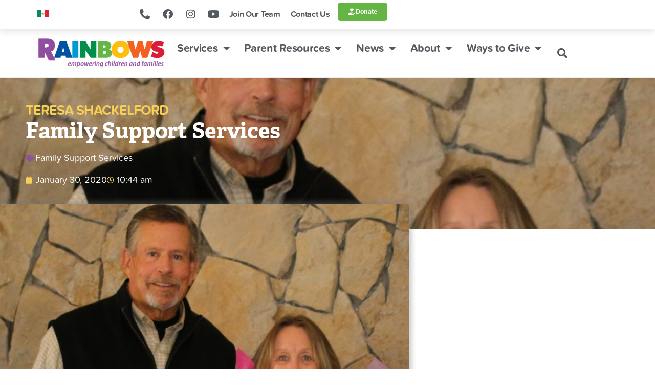

--- FILE ---
content_type: text/html; charset=UTF-8
request_url: https://rainbowsunited.org/family-support-services/
body_size: 28301
content:
<!doctype html>
<html lang="en-US">
<head>
	<meta charset="UTF-8">
<script>
var gform;gform||(document.addEventListener("gform_main_scripts_loaded",function(){gform.scriptsLoaded=!0}),document.addEventListener("gform/theme/scripts_loaded",function(){gform.themeScriptsLoaded=!0}),window.addEventListener("DOMContentLoaded",function(){gform.domLoaded=!0}),gform={domLoaded:!1,scriptsLoaded:!1,themeScriptsLoaded:!1,isFormEditor:()=>"function"==typeof InitializeEditor,callIfLoaded:function(o){return!(!gform.domLoaded||!gform.scriptsLoaded||!gform.themeScriptsLoaded&&!gform.isFormEditor()||(gform.isFormEditor()&&console.warn("The use of gform.initializeOnLoaded() is deprecated in the form editor context and will be removed in Gravity Forms 3.1."),o(),0))},initializeOnLoaded:function(o){gform.callIfLoaded(o)||(document.addEventListener("gform_main_scripts_loaded",()=>{gform.scriptsLoaded=!0,gform.callIfLoaded(o)}),document.addEventListener("gform/theme/scripts_loaded",()=>{gform.themeScriptsLoaded=!0,gform.callIfLoaded(o)}),window.addEventListener("DOMContentLoaded",()=>{gform.domLoaded=!0,gform.callIfLoaded(o)}))},hooks:{action:{},filter:{}},addAction:function(o,r,e,t){gform.addHook("action",o,r,e,t)},addFilter:function(o,r,e,t){gform.addHook("filter",o,r,e,t)},doAction:function(o){gform.doHook("action",o,arguments)},applyFilters:function(o){return gform.doHook("filter",o,arguments)},removeAction:function(o,r){gform.removeHook("action",o,r)},removeFilter:function(o,r,e){gform.removeHook("filter",o,r,e)},addHook:function(o,r,e,t,n){null==gform.hooks[o][r]&&(gform.hooks[o][r]=[]);var d=gform.hooks[o][r];null==n&&(n=r+"_"+d.length),gform.hooks[o][r].push({tag:n,callable:e,priority:t=null==t?10:t})},doHook:function(r,o,e){var t;if(e=Array.prototype.slice.call(e,1),null!=gform.hooks[r][o]&&((o=gform.hooks[r][o]).sort(function(o,r){return o.priority-r.priority}),o.forEach(function(o){"function"!=typeof(t=o.callable)&&(t=window[t]),"action"==r?t.apply(null,e):e[0]=t.apply(null,e)})),"filter"==r)return e[0]},removeHook:function(o,r,t,n){var e;null!=gform.hooks[o][r]&&(e=(e=gform.hooks[o][r]).filter(function(o,r,e){return!!(null!=n&&n!=o.tag||null!=t&&t!=o.priority)}),gform.hooks[o][r]=e)}});
</script>

	<meta name="viewport" content="width=device-width, initial-scale=1">
	<link rel="profile" href="https://gmpg.org/xfn/11">
	<meta name='robots' content='index, follow, max-image-preview:large, max-snippet:-1, max-video-preview:-1' />

	<!-- This site is optimized with the Yoast SEO plugin v26.8 - https://yoast.com/product/yoast-seo-wordpress/ -->
	<title>Family Support Services - Rainbows United</title>
	<link rel="canonical" href="https://rainbowsunited.org/family-support-services/" />
	<meta property="og:locale" content="en_US" />
	<meta property="og:type" content="article" />
	<meta property="og:title" content="Family Support Services - Rainbows United" />
	<meta property="og:description" content="Before joining the Rainbows’ team, Teresa Shackelford had no previous experience working alongside children with special needs. Teresa had moved back to Wichita and was looking for a job where she felt she could make a difference rather than working sales.&nbsp; Her daughter worked for Rainbows and suggested she give Rainbows a try.&nbsp; “She said [&hellip;]" />
	<meta property="og:url" content="https://rainbowsunited.org/family-support-services/" />
	<meta property="og:site_name" content="Rainbows United" />
	<meta property="article:publisher" content="https://www.facebook.com/RainbowsUnited" />
	<meta property="article:published_time" content="2020-01-30T16:44:20+00:00" />
	<meta property="article:modified_time" content="2020-10-16T02:21:15+00:00" />
	<meta property="og:image" content="https://cdn.rainbowsunited.org/wp-content/uploads/2020/01/15201833/Teresa-Shackelford-Photo.jpg" />
	<meta property="og:image:width" content="720" />
	<meta property="og:image:height" content="428" />
	<meta property="og:image:type" content="image/jpeg" />
	<meta name="author" content="Daniel Drouhard" />
	<meta name="twitter:card" content="summary_large_image" />
	<meta name="twitter:creator" content="@rainbowsunited" />
	<meta name="twitter:site" content="@rainbowsunited" />
	<meta name="twitter:label1" content="Written by" />
	<meta name="twitter:data1" content="Daniel Drouhard" />
	<meta name="twitter:label2" content="Est. reading time" />
	<meta name="twitter:data2" content="2 minutes" />
	<script type="application/ld+json" class="yoast-schema-graph">{"@context":"https://schema.org","@graph":[{"@type":"Article","@id":"https://rainbowsunited.org/family-support-services/#article","isPartOf":{"@id":"https://rainbowsunited.org/family-support-services/"},"author":{"name":"Daniel Drouhard","@id":"https://rainbowsunited.org/#/schema/person/9152ebb90f9456e53e2c06a0a6584081"},"headline":"Family Support Services","datePublished":"2020-01-30T16:44:20+00:00","dateModified":"2020-10-16T02:21:15+00:00","mainEntityOfPage":{"@id":"https://rainbowsunited.org/family-support-services/"},"wordCount":378,"publisher":{"@id":"https://rainbowsunited.org/#organization"},"image":{"@id":"https://rainbowsunited.org/family-support-services/#primaryimage"},"thumbnailUrl":"https://cdn.rainbowsunited.org/wp-content/uploads/2020/01/15201833/Teresa-Shackelford-Photo.jpg","keywords":["Family Support Services"],"inLanguage":"en-US"},{"@type":"WebPage","@id":"https://rainbowsunited.org/family-support-services/","url":"https://rainbowsunited.org/family-support-services/","name":"Family Support Services - Rainbows United","isPartOf":{"@id":"https://rainbowsunited.org/#website"},"primaryImageOfPage":{"@id":"https://rainbowsunited.org/family-support-services/#primaryimage"},"image":{"@id":"https://rainbowsunited.org/family-support-services/#primaryimage"},"thumbnailUrl":"https://cdn.rainbowsunited.org/wp-content/uploads/2020/01/15201833/Teresa-Shackelford-Photo.jpg","datePublished":"2020-01-30T16:44:20+00:00","dateModified":"2020-10-16T02:21:15+00:00","breadcrumb":{"@id":"https://rainbowsunited.org/family-support-services/#breadcrumb"},"inLanguage":"en-US","potentialAction":[{"@type":"ReadAction","target":["https://rainbowsunited.org/family-support-services/"]}]},{"@type":"ImageObject","inLanguage":"en-US","@id":"https://rainbowsunited.org/family-support-services/#primaryimage","url":"https://cdn.rainbowsunited.org/wp-content/uploads/2020/01/15201833/Teresa-Shackelford-Photo.jpg","contentUrl":"https://cdn.rainbowsunited.org/wp-content/uploads/2020/01/15201833/Teresa-Shackelford-Photo.jpg","width":720,"height":428},{"@type":"BreadcrumbList","@id":"https://rainbowsunited.org/family-support-services/#breadcrumb","itemListElement":[{"@type":"ListItem","position":1,"name":"Home","item":"https://rainbowsunited.org/"},{"@type":"ListItem","position":2,"name":"Family Support Services"}]},{"@type":"WebSite","@id":"https://rainbowsunited.org/#website","url":"https://rainbowsunited.org/","name":"Rainbows United","description":"Empowering Children and Families","publisher":{"@id":"https://rainbowsunited.org/#organization"},"potentialAction":[{"@type":"SearchAction","target":{"@type":"EntryPoint","urlTemplate":"https://rainbowsunited.org/?s={search_term_string}"},"query-input":{"@type":"PropertyValueSpecification","valueRequired":true,"valueName":"search_term_string"}}],"inLanguage":"en-US"},{"@type":"Organization","@id":"https://rainbowsunited.org/#organization","name":"Rainbows United","url":"https://rainbowsunited.org/","logo":{"@type":"ImageObject","inLanguage":"en-US","@id":"https://rainbowsunited.org/#/schema/logo/image/","url":"https://cdn.rainbowsunited.org/wp-content/uploads/2020/06/03152102/Rainbows-Logo-2023-01.png","contentUrl":"https://cdn.rainbowsunited.org/wp-content/uploads/2020/06/03152102/Rainbows-Logo-2023-01.png","width":1930,"height":530,"caption":"Rainbows United"},"image":{"@id":"https://rainbowsunited.org/#/schema/logo/image/"},"sameAs":["https://www.facebook.com/RainbowsUnited","https://x.com/rainbowsunited","https://www.linkedin.com/company/rainbows-united-inc-/"]},{"@type":"Person","@id":"https://rainbowsunited.org/#/schema/person/9152ebb90f9456e53e2c06a0a6584081","name":"Daniel Drouhard","image":{"@type":"ImageObject","inLanguage":"en-US","@id":"https://rainbowsunited.org/#/schema/person/image/","url":"https://secure.gravatar.com/avatar/a69dde4747e897c694879ae043d6ce15703483c1f01d2b1c4d67a14653d7199c?s=96&d=mm&r=g","contentUrl":"https://secure.gravatar.com/avatar/a69dde4747e897c694879ae043d6ce15703483c1f01d2b1c4d67a14653d7199c?s=96&d=mm&r=g","caption":"Daniel Drouhard"},"sameAs":["http://localhost:8888"]}]}</script>
	<!-- / Yoast SEO plugin. -->


<link rel='dns-prefetch' href='//www.googletagmanager.com' />
<link rel="alternate" type="application/rss+xml" title="Rainbows United &raquo; Feed" href="https://rainbowsunited.org/feed/" />
<link rel="alternate" title="oEmbed (JSON)" type="application/json+oembed" href="https://rainbowsunited.org/wp-json/oembed/1.0/embed?url=https%3A%2F%2Frainbowsunited.org%2Ffamily-support-services%2F" />
<link rel="alternate" title="oEmbed (XML)" type="text/xml+oembed" href="https://rainbowsunited.org/wp-json/oembed/1.0/embed?url=https%3A%2F%2Frainbowsunited.org%2Ffamily-support-services%2F&#038;format=xml" />
<link rel="stylesheet" type="text/css" href="https://use.typekit.net/wfn2dxq.css"><style id='wp-img-auto-sizes-contain-inline-css'>
img:is([sizes=auto i],[sizes^="auto," i]){contain-intrinsic-size:3000px 1500px}
/*# sourceURL=wp-img-auto-sizes-contain-inline-css */
</style>

<style id='wp-emoji-styles-inline-css'>

	img.wp-smiley, img.emoji {
		display: inline !important;
		border: none !important;
		box-shadow: none !important;
		height: 1em !important;
		width: 1em !important;
		margin: 0 0.07em !important;
		vertical-align: -0.1em !important;
		background: none !important;
		padding: 0 !important;
	}
/*# sourceURL=wp-emoji-styles-inline-css */
</style>
<link rel='stylesheet' id='wp-block-library-css' href='https://rainbowsunited.org/wp-includes/css/dist/block-library/style.min.css?ver=bc7d4455b2267478cd6adee26d9be84b' media='all' />
<style id='safe-svg-svg-icon-style-inline-css'>
.safe-svg-cover{text-align:center}.safe-svg-cover .safe-svg-inside{display:inline-block;max-width:100%}.safe-svg-cover svg{fill:currentColor;height:100%;max-height:100%;max-width:100%;width:100%}

/*# sourceURL=https://rainbowsunited.org/wp-content/plugins/safe-svg/dist/safe-svg-block-frontend.css */
</style>
<link rel='stylesheet' id='jet-engine-frontend-css' href='https://rainbowsunited.org/wp-content/plugins/jet-engine/assets/css/frontend.css?ver=3.8.1.1' media='all' />
<style id='global-styles-inline-css'>
:root{--wp--preset--aspect-ratio--square: 1;--wp--preset--aspect-ratio--4-3: 4/3;--wp--preset--aspect-ratio--3-4: 3/4;--wp--preset--aspect-ratio--3-2: 3/2;--wp--preset--aspect-ratio--2-3: 2/3;--wp--preset--aspect-ratio--16-9: 16/9;--wp--preset--aspect-ratio--9-16: 9/16;--wp--preset--color--black: #000000;--wp--preset--color--cyan-bluish-gray: #abb8c3;--wp--preset--color--white: #ffffff;--wp--preset--color--pale-pink: #f78da7;--wp--preset--color--vivid-red: #cf2e2e;--wp--preset--color--luminous-vivid-orange: #ff6900;--wp--preset--color--luminous-vivid-amber: #fcb900;--wp--preset--color--light-green-cyan: #7bdcb5;--wp--preset--color--vivid-green-cyan: #00d084;--wp--preset--color--pale-cyan-blue: #8ed1fc;--wp--preset--color--vivid-cyan-blue: #0693e3;--wp--preset--color--vivid-purple: #9b51e0;--wp--preset--gradient--vivid-cyan-blue-to-vivid-purple: linear-gradient(135deg,rgb(6,147,227) 0%,rgb(155,81,224) 100%);--wp--preset--gradient--light-green-cyan-to-vivid-green-cyan: linear-gradient(135deg,rgb(122,220,180) 0%,rgb(0,208,130) 100%);--wp--preset--gradient--luminous-vivid-amber-to-luminous-vivid-orange: linear-gradient(135deg,rgb(252,185,0) 0%,rgb(255,105,0) 100%);--wp--preset--gradient--luminous-vivid-orange-to-vivid-red: linear-gradient(135deg,rgb(255,105,0) 0%,rgb(207,46,46) 100%);--wp--preset--gradient--very-light-gray-to-cyan-bluish-gray: linear-gradient(135deg,rgb(238,238,238) 0%,rgb(169,184,195) 100%);--wp--preset--gradient--cool-to-warm-spectrum: linear-gradient(135deg,rgb(74,234,220) 0%,rgb(151,120,209) 20%,rgb(207,42,186) 40%,rgb(238,44,130) 60%,rgb(251,105,98) 80%,rgb(254,248,76) 100%);--wp--preset--gradient--blush-light-purple: linear-gradient(135deg,rgb(255,206,236) 0%,rgb(152,150,240) 100%);--wp--preset--gradient--blush-bordeaux: linear-gradient(135deg,rgb(254,205,165) 0%,rgb(254,45,45) 50%,rgb(107,0,62) 100%);--wp--preset--gradient--luminous-dusk: linear-gradient(135deg,rgb(255,203,112) 0%,rgb(199,81,192) 50%,rgb(65,88,208) 100%);--wp--preset--gradient--pale-ocean: linear-gradient(135deg,rgb(255,245,203) 0%,rgb(182,227,212) 50%,rgb(51,167,181) 100%);--wp--preset--gradient--electric-grass: linear-gradient(135deg,rgb(202,248,128) 0%,rgb(113,206,126) 100%);--wp--preset--gradient--midnight: linear-gradient(135deg,rgb(2,3,129) 0%,rgb(40,116,252) 100%);--wp--preset--font-size--small: 13px;--wp--preset--font-size--medium: 20px;--wp--preset--font-size--large: 36px;--wp--preset--font-size--x-large: 42px;--wp--preset--spacing--20: 0.44rem;--wp--preset--spacing--30: 0.67rem;--wp--preset--spacing--40: 1rem;--wp--preset--spacing--50: 1.5rem;--wp--preset--spacing--60: 2.25rem;--wp--preset--spacing--70: 3.38rem;--wp--preset--spacing--80: 5.06rem;--wp--preset--shadow--natural: 6px 6px 9px rgba(0, 0, 0, 0.2);--wp--preset--shadow--deep: 12px 12px 50px rgba(0, 0, 0, 0.4);--wp--preset--shadow--sharp: 6px 6px 0px rgba(0, 0, 0, 0.2);--wp--preset--shadow--outlined: 6px 6px 0px -3px rgb(255, 255, 255), 6px 6px rgb(0, 0, 0);--wp--preset--shadow--crisp: 6px 6px 0px rgb(0, 0, 0);}:root { --wp--style--global--content-size: 800px;--wp--style--global--wide-size: 1200px; }:where(body) { margin: 0; }.wp-site-blocks > .alignleft { float: left; margin-right: 2em; }.wp-site-blocks > .alignright { float: right; margin-left: 2em; }.wp-site-blocks > .aligncenter { justify-content: center; margin-left: auto; margin-right: auto; }:where(.wp-site-blocks) > * { margin-block-start: 24px; margin-block-end: 0; }:where(.wp-site-blocks) > :first-child { margin-block-start: 0; }:where(.wp-site-blocks) > :last-child { margin-block-end: 0; }:root { --wp--style--block-gap: 24px; }:root :where(.is-layout-flow) > :first-child{margin-block-start: 0;}:root :where(.is-layout-flow) > :last-child{margin-block-end: 0;}:root :where(.is-layout-flow) > *{margin-block-start: 24px;margin-block-end: 0;}:root :where(.is-layout-constrained) > :first-child{margin-block-start: 0;}:root :where(.is-layout-constrained) > :last-child{margin-block-end: 0;}:root :where(.is-layout-constrained) > *{margin-block-start: 24px;margin-block-end: 0;}:root :where(.is-layout-flex){gap: 24px;}:root :where(.is-layout-grid){gap: 24px;}.is-layout-flow > .alignleft{float: left;margin-inline-start: 0;margin-inline-end: 2em;}.is-layout-flow > .alignright{float: right;margin-inline-start: 2em;margin-inline-end: 0;}.is-layout-flow > .aligncenter{margin-left: auto !important;margin-right: auto !important;}.is-layout-constrained > .alignleft{float: left;margin-inline-start: 0;margin-inline-end: 2em;}.is-layout-constrained > .alignright{float: right;margin-inline-start: 2em;margin-inline-end: 0;}.is-layout-constrained > .aligncenter{margin-left: auto !important;margin-right: auto !important;}.is-layout-constrained > :where(:not(.alignleft):not(.alignright):not(.alignfull)){max-width: var(--wp--style--global--content-size);margin-left: auto !important;margin-right: auto !important;}.is-layout-constrained > .alignwide{max-width: var(--wp--style--global--wide-size);}body .is-layout-flex{display: flex;}.is-layout-flex{flex-wrap: wrap;align-items: center;}.is-layout-flex > :is(*, div){margin: 0;}body .is-layout-grid{display: grid;}.is-layout-grid > :is(*, div){margin: 0;}body{padding-top: 0px;padding-right: 0px;padding-bottom: 0px;padding-left: 0px;}a:where(:not(.wp-element-button)){text-decoration: underline;}:root :where(.wp-element-button, .wp-block-button__link){background-color: #32373c;border-width: 0;color: #fff;font-family: inherit;font-size: inherit;font-style: inherit;font-weight: inherit;letter-spacing: inherit;line-height: inherit;padding-top: calc(0.667em + 2px);padding-right: calc(1.333em + 2px);padding-bottom: calc(0.667em + 2px);padding-left: calc(1.333em + 2px);text-decoration: none;text-transform: inherit;}.has-black-color{color: var(--wp--preset--color--black) !important;}.has-cyan-bluish-gray-color{color: var(--wp--preset--color--cyan-bluish-gray) !important;}.has-white-color{color: var(--wp--preset--color--white) !important;}.has-pale-pink-color{color: var(--wp--preset--color--pale-pink) !important;}.has-vivid-red-color{color: var(--wp--preset--color--vivid-red) !important;}.has-luminous-vivid-orange-color{color: var(--wp--preset--color--luminous-vivid-orange) !important;}.has-luminous-vivid-amber-color{color: var(--wp--preset--color--luminous-vivid-amber) !important;}.has-light-green-cyan-color{color: var(--wp--preset--color--light-green-cyan) !important;}.has-vivid-green-cyan-color{color: var(--wp--preset--color--vivid-green-cyan) !important;}.has-pale-cyan-blue-color{color: var(--wp--preset--color--pale-cyan-blue) !important;}.has-vivid-cyan-blue-color{color: var(--wp--preset--color--vivid-cyan-blue) !important;}.has-vivid-purple-color{color: var(--wp--preset--color--vivid-purple) !important;}.has-black-background-color{background-color: var(--wp--preset--color--black) !important;}.has-cyan-bluish-gray-background-color{background-color: var(--wp--preset--color--cyan-bluish-gray) !important;}.has-white-background-color{background-color: var(--wp--preset--color--white) !important;}.has-pale-pink-background-color{background-color: var(--wp--preset--color--pale-pink) !important;}.has-vivid-red-background-color{background-color: var(--wp--preset--color--vivid-red) !important;}.has-luminous-vivid-orange-background-color{background-color: var(--wp--preset--color--luminous-vivid-orange) !important;}.has-luminous-vivid-amber-background-color{background-color: var(--wp--preset--color--luminous-vivid-amber) !important;}.has-light-green-cyan-background-color{background-color: var(--wp--preset--color--light-green-cyan) !important;}.has-vivid-green-cyan-background-color{background-color: var(--wp--preset--color--vivid-green-cyan) !important;}.has-pale-cyan-blue-background-color{background-color: var(--wp--preset--color--pale-cyan-blue) !important;}.has-vivid-cyan-blue-background-color{background-color: var(--wp--preset--color--vivid-cyan-blue) !important;}.has-vivid-purple-background-color{background-color: var(--wp--preset--color--vivid-purple) !important;}.has-black-border-color{border-color: var(--wp--preset--color--black) !important;}.has-cyan-bluish-gray-border-color{border-color: var(--wp--preset--color--cyan-bluish-gray) !important;}.has-white-border-color{border-color: var(--wp--preset--color--white) !important;}.has-pale-pink-border-color{border-color: var(--wp--preset--color--pale-pink) !important;}.has-vivid-red-border-color{border-color: var(--wp--preset--color--vivid-red) !important;}.has-luminous-vivid-orange-border-color{border-color: var(--wp--preset--color--luminous-vivid-orange) !important;}.has-luminous-vivid-amber-border-color{border-color: var(--wp--preset--color--luminous-vivid-amber) !important;}.has-light-green-cyan-border-color{border-color: var(--wp--preset--color--light-green-cyan) !important;}.has-vivid-green-cyan-border-color{border-color: var(--wp--preset--color--vivid-green-cyan) !important;}.has-pale-cyan-blue-border-color{border-color: var(--wp--preset--color--pale-cyan-blue) !important;}.has-vivid-cyan-blue-border-color{border-color: var(--wp--preset--color--vivid-cyan-blue) !important;}.has-vivid-purple-border-color{border-color: var(--wp--preset--color--vivid-purple) !important;}.has-vivid-cyan-blue-to-vivid-purple-gradient-background{background: var(--wp--preset--gradient--vivid-cyan-blue-to-vivid-purple) !important;}.has-light-green-cyan-to-vivid-green-cyan-gradient-background{background: var(--wp--preset--gradient--light-green-cyan-to-vivid-green-cyan) !important;}.has-luminous-vivid-amber-to-luminous-vivid-orange-gradient-background{background: var(--wp--preset--gradient--luminous-vivid-amber-to-luminous-vivid-orange) !important;}.has-luminous-vivid-orange-to-vivid-red-gradient-background{background: var(--wp--preset--gradient--luminous-vivid-orange-to-vivid-red) !important;}.has-very-light-gray-to-cyan-bluish-gray-gradient-background{background: var(--wp--preset--gradient--very-light-gray-to-cyan-bluish-gray) !important;}.has-cool-to-warm-spectrum-gradient-background{background: var(--wp--preset--gradient--cool-to-warm-spectrum) !important;}.has-blush-light-purple-gradient-background{background: var(--wp--preset--gradient--blush-light-purple) !important;}.has-blush-bordeaux-gradient-background{background: var(--wp--preset--gradient--blush-bordeaux) !important;}.has-luminous-dusk-gradient-background{background: var(--wp--preset--gradient--luminous-dusk) !important;}.has-pale-ocean-gradient-background{background: var(--wp--preset--gradient--pale-ocean) !important;}.has-electric-grass-gradient-background{background: var(--wp--preset--gradient--electric-grass) !important;}.has-midnight-gradient-background{background: var(--wp--preset--gradient--midnight) !important;}.has-small-font-size{font-size: var(--wp--preset--font-size--small) !important;}.has-medium-font-size{font-size: var(--wp--preset--font-size--medium) !important;}.has-large-font-size{font-size: var(--wp--preset--font-size--large) !important;}.has-x-large-font-size{font-size: var(--wp--preset--font-size--x-large) !important;}
:root :where(.wp-block-pullquote){font-size: 1.5em;line-height: 1.6;}
/*# sourceURL=global-styles-inline-css */
</style>
<link rel='stylesheet' id='woocommerce-layout-css' href='https://rainbowsunited.org/wp-content/plugins/woocommerce/assets/css/woocommerce-layout.css?ver=10.4.3' media='all' />
<link rel='stylesheet' id='woocommerce-smallscreen-css' href='https://rainbowsunited.org/wp-content/plugins/woocommerce/assets/css/woocommerce-smallscreen.css?ver=10.4.3' media='only screen and (max-width: 768px)' />
<link rel='stylesheet' id='woocommerce-general-css' href='https://rainbowsunited.org/wp-content/plugins/woocommerce/assets/css/woocommerce.css?ver=10.4.3' media='all' />
<style id='woocommerce-inline-inline-css'>
.woocommerce form .form-row .required { visibility: visible; }
/*# sourceURL=woocommerce-inline-inline-css */
</style>
<link rel='stylesheet' id='hello-elementor-theme-style-css' href='https://rainbowsunited.org/wp-content/themes/hello-elementor/assets/css/theme.css?ver=3.4.6' media='all' />
<link rel='stylesheet' id='child-style-css' href='https://rainbowsunited.org/wp-content/themes/rainbows-united-elementor-theme/style.css?ver=3.4.6' media='all' />
<link rel='stylesheet' id='hello-elementor-css' href='https://rainbowsunited.org/wp-content/themes/hello-elementor/assets/css/reset.css?ver=3.4.6' media='all' />
<link rel='stylesheet' id='hello-elementor-header-footer-css' href='https://rainbowsunited.org/wp-content/themes/hello-elementor/assets/css/header-footer.css?ver=3.4.6' media='all' />
<link rel='stylesheet' id='elementor-frontend-css' href='https://rainbowsunited.org/wp-content/plugins/elementor/assets/css/frontend.min.css?ver=3.34.2' media='all' />
<style id='elementor-frontend-inline-css'>
.elementor-196 .elementor-element.elementor-element-5b686557:not(.elementor-motion-effects-element-type-background), .elementor-196 .elementor-element.elementor-element-5b686557 > .elementor-motion-effects-container > .elementor-motion-effects-layer{background-image:url("https://cdn.rainbowsunited.org/wp-content/uploads/2020/01/15201833/Teresa-Shackelford-Photo.jpg");}
/*# sourceURL=elementor-frontend-inline-css */
</style>
<link rel='stylesheet' id='widget-image-css' href='https://rainbowsunited.org/wp-content/plugins/elementor/assets/css/widget-image.min.css?ver=3.34.2' media='all' />
<link rel='stylesheet' id='widget-nav-menu-css' href='https://rainbowsunited.org/wp-content/plugins/elementor-pro/assets/css/widget-nav-menu.min.css?ver=3.34.2' media='all' />
<link rel='stylesheet' id='e-sticky-css' href='https://rainbowsunited.org/wp-content/plugins/elementor-pro/assets/css/modules/sticky.min.css?ver=3.34.2' media='all' />
<link rel='stylesheet' id='e-animation-bounceIn-css' href='https://rainbowsunited.org/wp-content/plugins/elementor/assets/lib/animations/styles/bounceIn.min.css?ver=3.34.2' media='all' />
<link rel='stylesheet' id='e-animation-grow-css' href='https://rainbowsunited.org/wp-content/plugins/elementor/assets/lib/animations/styles/e-animation-grow.min.css?ver=3.34.2' media='all' />
<link rel='stylesheet' id='widget-social-icons-css' href='https://rainbowsunited.org/wp-content/plugins/elementor/assets/css/widget-social-icons.min.css?ver=3.34.2' media='all' />
<link rel='stylesheet' id='e-apple-webkit-css' href='https://rainbowsunited.org/wp-content/plugins/elementor/assets/css/conditionals/apple-webkit.min.css?ver=3.34.2' media='all' />
<link rel='stylesheet' id='widget-search-form-css' href='https://rainbowsunited.org/wp-content/plugins/elementor-pro/assets/css/widget-search-form.min.css?ver=3.34.2' media='all' />
<link rel='stylesheet' id='elementor-icons-shared-0-css' href='https://rainbowsunited.org/wp-content/plugins/elementor/assets/lib/font-awesome/css/fontawesome.min.css?ver=5.15.3' media='all' />
<link rel='stylesheet' id='elementor-icons-fa-solid-css' href='https://rainbowsunited.org/wp-content/plugins/elementor/assets/lib/font-awesome/css/solid.min.css?ver=5.15.3' media='all' />
<link rel='stylesheet' id='widget-heading-css' href='https://rainbowsunited.org/wp-content/plugins/elementor/assets/css/widget-heading.min.css?ver=3.34.2' media='all' />
<link rel='stylesheet' id='widget-post-info-css' href='https://rainbowsunited.org/wp-content/plugins/elementor-pro/assets/css/widget-post-info.min.css?ver=3.34.2' media='all' />
<link rel='stylesheet' id='widget-icon-list-css' href='https://rainbowsunited.org/wp-content/plugins/elementor/assets/css/widget-icon-list.min.css?ver=3.34.2' media='all' />
<link rel='stylesheet' id='elementor-icons-fa-regular-css' href='https://rainbowsunited.org/wp-content/plugins/elementor/assets/lib/font-awesome/css/regular.min.css?ver=5.15.3' media='all' />
<link rel='stylesheet' id='e-motion-fx-css' href='https://rainbowsunited.org/wp-content/plugins/elementor-pro/assets/css/modules/motion-fx.min.css?ver=3.34.2' media='all' />
<link rel='stylesheet' id='widget-share-buttons-css' href='https://rainbowsunited.org/wp-content/plugins/elementor-pro/assets/css/widget-share-buttons.min.css?ver=3.34.2' media='all' />
<link rel='stylesheet' id='elementor-icons-fa-brands-css' href='https://rainbowsunited.org/wp-content/plugins/elementor/assets/lib/font-awesome/css/brands.min.css?ver=5.15.3' media='all' />
<link rel='stylesheet' id='widget-social-css' href='https://rainbowsunited.org/wp-content/plugins/elementor-pro/assets/css/widget-social.min.css?ver=3.34.2' media='all' />
<link rel='stylesheet' id='widget-post-navigation-css' href='https://rainbowsunited.org/wp-content/plugins/elementor-pro/assets/css/widget-post-navigation.min.css?ver=3.34.2' media='all' />
<link rel='stylesheet' id='e-animation-fadeIn-css' href='https://rainbowsunited.org/wp-content/plugins/elementor/assets/lib/animations/styles/fadeIn.min.css?ver=3.34.2' media='all' />
<link rel='stylesheet' id='swiper-css' href='https://rainbowsunited.org/wp-content/plugins/elementor/assets/lib/swiper/v8/css/swiper.min.css?ver=8.4.5' media='all' />
<link rel='stylesheet' id='e-swiper-css' href='https://rainbowsunited.org/wp-content/plugins/elementor/assets/css/conditionals/e-swiper.min.css?ver=3.34.2' media='all' />
<link rel='stylesheet' id='e-popup-css' href='https://rainbowsunited.org/wp-content/plugins/elementor-pro/assets/css/conditionals/popup.min.css?ver=3.34.2' media='all' />
<link rel='stylesheet' id='elementor-icons-css' href='https://rainbowsunited.org/wp-content/plugins/elementor/assets/lib/eicons/css/elementor-icons.min.css?ver=5.46.0' media='all' />
<link rel='stylesheet' id='elementor-post-91-css' href='https://rainbowsunited.org/wp-content/uploads/elementor/css/post-91.css?ver=1769266937' media='all' />
<link rel='stylesheet' id='font-awesome-5-all-css' href='https://rainbowsunited.org/wp-content/plugins/elementor/assets/lib/font-awesome/css/all.min.css?ver=3.34.2' media='all' />
<link rel='stylesheet' id='font-awesome-4-shim-css' href='https://rainbowsunited.org/wp-content/plugins/elementor/assets/lib/font-awesome/css/v4-shims.min.css?ver=3.34.2' media='all' />
<link rel='stylesheet' id='elementor-post-1622-css' href='https://rainbowsunited.org/wp-content/uploads/elementor/css/post-1622.css?ver=1769266938' media='all' />
<link rel='stylesheet' id='elementor-post-1632-css' href='https://rainbowsunited.org/wp-content/uploads/elementor/css/post-1632.css?ver=1769266938' media='all' />
<link rel='stylesheet' id='elementor-post-196-css' href='https://rainbowsunited.org/wp-content/uploads/elementor/css/post-196.css?ver=1769267147' media='all' />
<link rel='stylesheet' id='elementor-post-16815-css' href='https://rainbowsunited.org/wp-content/uploads/elementor/css/post-16815.css?ver=1769266938' media='all' />
<link rel='stylesheet' id='ecs-styles-css' href='https://rainbowsunited.org/wp-content/plugins/ele-custom-skin/assets/css/ecs-style.css?ver=3.1.9' media='all' />
<link rel='stylesheet' id='elementor-post-6865-css' href='https://rainbowsunited.org/wp-content/uploads/elementor/css/post-6865.css?ver=1732912520' media='all' />
<script src="https://rainbowsunited.org/wp-includes/js/jquery/jquery.min.js?ver=3.7.1" id="jquery-core-js"></script>
<script src="https://rainbowsunited.org/wp-includes/js/jquery/jquery-migrate.min.js?ver=3.4.1" id="jquery-migrate-js"></script>
<script src="https://rainbowsunited.org/wp-content/plugins/woocommerce/assets/js/jquery-blockui/jquery.blockUI.min.js?ver=2.7.0-wc.10.4.3" id="wc-jquery-blockui-js" defer data-wp-strategy="defer"></script>
<script id="wc-add-to-cart-js-extra">
var wc_add_to_cart_params = {"ajax_url":"/wp-admin/admin-ajax.php","wc_ajax_url":"/?wc-ajax=%%endpoint%%","i18n_view_cart":"View cart","cart_url":"https://rainbowsunited.org/cart/","is_cart":"","cart_redirect_after_add":"yes"};
//# sourceURL=wc-add-to-cart-js-extra
</script>
<script src="https://rainbowsunited.org/wp-content/plugins/woocommerce/assets/js/frontend/add-to-cart.min.js?ver=10.4.3" id="wc-add-to-cart-js" defer data-wp-strategy="defer"></script>
<script src="https://rainbowsunited.org/wp-content/plugins/woocommerce/assets/js/js-cookie/js.cookie.min.js?ver=2.1.4-wc.10.4.3" id="wc-js-cookie-js" defer data-wp-strategy="defer"></script>
<script id="woocommerce-js-extra">
var woocommerce_params = {"ajax_url":"/wp-admin/admin-ajax.php","wc_ajax_url":"/?wc-ajax=%%endpoint%%","i18n_password_show":"Show password","i18n_password_hide":"Hide password"};
//# sourceURL=woocommerce-js-extra
</script>
<script src="https://rainbowsunited.org/wp-content/plugins/woocommerce/assets/js/frontend/woocommerce.min.js?ver=10.4.3" id="woocommerce-js" defer data-wp-strategy="defer"></script>
<script src="https://rainbowsunited.org/wp-content/plugins/elementor/assets/lib/font-awesome/js/v4-shims.min.js?ver=3.34.2" id="font-awesome-4-shim-js"></script>

<!-- Google tag (gtag.js) snippet added by Site Kit -->
<!-- Google Analytics snippet added by Site Kit -->
<script src="https://www.googletagmanager.com/gtag/js?id=GT-W6N7TSK" id="google_gtagjs-js" async></script>
<script id="google_gtagjs-js-after">
window.dataLayer = window.dataLayer || [];function gtag(){dataLayer.push(arguments);}
gtag("set","linker",{"domains":["rainbowsunited.org"]});
gtag("js", new Date());
gtag("set", "developer_id.dZTNiMT", true);
gtag("config", "GT-W6N7TSK", {"googlesitekit_post_author":"Daniel Drouhard"});
//# sourceURL=google_gtagjs-js-after
</script>
<script id="ecs_ajax_load-js-extra">
var ecs_ajax_params = {"ajaxurl":"https://rainbowsunited.org/wp-admin/admin-ajax.php","posts":"{\"page\":0,\"name\":\"family-support-services\",\"error\":\"\",\"m\":\"\",\"p\":0,\"post_parent\":\"\",\"subpost\":\"\",\"subpost_id\":\"\",\"attachment\":\"\",\"attachment_id\":0,\"pagename\":\"\",\"page_id\":0,\"second\":\"\",\"minute\":\"\",\"hour\":\"\",\"day\":0,\"monthnum\":0,\"year\":0,\"w\":0,\"category_name\":\"\",\"tag\":\"\",\"cat\":\"\",\"tag_id\":\"\",\"author\":\"\",\"author_name\":\"\",\"feed\":\"\",\"tb\":\"\",\"paged\":0,\"meta_key\":\"\",\"meta_value\":\"\",\"preview\":\"\",\"s\":\"\",\"sentence\":\"\",\"title\":\"\",\"fields\":\"all\",\"menu_order\":\"\",\"embed\":\"\",\"category__in\":[],\"category__not_in\":[],\"category__and\":[],\"post__in\":[],\"post__not_in\":[],\"post_name__in\":[],\"tag__in\":[],\"tag__not_in\":[],\"tag__and\":[],\"tag_slug__in\":[],\"tag_slug__and\":[],\"post_parent__in\":[],\"post_parent__not_in\":[],\"author__in\":[],\"author__not_in\":[],\"search_columns\":[],\"ignore_sticky_posts\":false,\"suppress_filters\":false,\"cache_results\":true,\"update_post_term_cache\":true,\"update_menu_item_cache\":false,\"lazy_load_term_meta\":true,\"update_post_meta_cache\":true,\"post_type\":\"\",\"posts_per_page\":10,\"nopaging\":false,\"comments_per_page\":\"50\",\"no_found_rows\":false,\"order\":\"DESC\"}"};
//# sourceURL=ecs_ajax_load-js-extra
</script>
<script src="https://rainbowsunited.org/wp-content/plugins/ele-custom-skin/assets/js/ecs_ajax_pagination.js?ver=3.1.9" id="ecs_ajax_load-js"></script>
<script src="https://rainbowsunited.org/wp-content/plugins/ele-custom-skin/assets/js/ecs.js?ver=3.1.9" id="ecs-script-js"></script>
<link rel="https://api.w.org/" href="https://rainbowsunited.org/wp-json/" /><link rel="alternate" title="JSON" type="application/json" href="https://rainbowsunited.org/wp-json/wp/v2/posts/1158" /><link rel="EditURI" type="application/rsd+xml" title="RSD" href="https://rainbowsunited.org/xmlrpc.php?rsd" />

<link rel='shortlink' href='https://rainbowsunited.org/?p=1158' />
<meta name="generator" content="Site Kit by Google 1.170.0" /><meta name="generator" content="performance-lab 4.0.1; plugins: ">
	<noscript><style>.woocommerce-product-gallery{ opacity: 1 !important; }</style></noscript>
	<meta name="generator" content="Elementor 3.34.2; settings: css_print_method-external, google_font-enabled, font_display-auto">
<!-- Global site tag (gtag.js) - Google Ads: 10777218764 --> <script async src="https://www.googletagmanager.com/gtag/js?id=AW-10777218764"></script> <script> window.dataLayer = window.dataLayer || []; function gtag(){dataLayer.push(arguments);} gtag('js', new Date()); gtag('config', 'AW-10777218764'); </script>
<!-- Meta Pixel Code -->
<script>
!function(f,b,e,v,n,t,s)
{if(f.fbq)return;n=f.fbq=function(){n.callMethod?
n.callMethod.apply(n,arguments):n.queue.push(arguments)};
if(!f._fbq)f._fbq=n;n.push=n;n.loaded=!0;n.version='2.0';
n.queue=[];t=b.createElement(e);t.async=!0;
t.src=v;s=b.getElementsByTagName(e)[0];
s.parentNode.insertBefore(t,s)}(window, document,'script',
'https://connect.facebook.net/en_US/fbevents.js');
fbq('init', '803623318956571');
fbq('track', 'PageView');
</script>
<noscript><img height="1" width="1" style="display:none"
src="https://www.facebook.com/tr?id=803623318956571&ev=PageView&noscript=1"
/></noscript>
<!-- End Meta Pixel Code -->

			<style>
				.e-con.e-parent:nth-of-type(n+4):not(.e-lazyloaded):not(.e-no-lazyload),
				.e-con.e-parent:nth-of-type(n+4):not(.e-lazyloaded):not(.e-no-lazyload) * {
					background-image: none !important;
				}
				@media screen and (max-height: 1024px) {
					.e-con.e-parent:nth-of-type(n+3):not(.e-lazyloaded):not(.e-no-lazyload),
					.e-con.e-parent:nth-of-type(n+3):not(.e-lazyloaded):not(.e-no-lazyload) * {
						background-image: none !important;
					}
				}
				@media screen and (max-height: 640px) {
					.e-con.e-parent:nth-of-type(n+2):not(.e-lazyloaded):not(.e-no-lazyload),
					.e-con.e-parent:nth-of-type(n+2):not(.e-lazyloaded):not(.e-no-lazyload) * {
						background-image: none !important;
					}
				}
			</style>
			<link rel="icon" href="https://cdn.rainbowsunited.org/wp-content/uploads/2020/06/14181316/rainbows-dot-favicon.svg" sizes="32x32" />
<link rel="icon" href="https://cdn.rainbowsunited.org/wp-content/uploads/2020/06/14181316/rainbows-dot-favicon.svg" sizes="192x192" />
<link rel="apple-touch-icon" href="https://cdn.rainbowsunited.org/wp-content/uploads/2020/06/14181316/rainbows-dot-favicon.svg" />
<meta name="msapplication-TileImage" content="https://cdn.rainbowsunited.org/wp-content/uploads/2020/06/14181316/rainbows-dot-favicon.svg" />
</head>
<body class="wp-singular post-template-default single single-post postid-1158 single-format-standard wp-custom-logo wp-embed-responsive wp-theme-hello-elementor wp-child-theme-rainbows-united-elementor-theme theme-hello-elementor woocommerce-no-js hello-elementor-default elementor-default elementor-kit-91 elementor-page-196">


<a class="skip-link screen-reader-text" href="#content">Skip to content</a>

		<header data-elementor-type="header" data-elementor-id="1622" class="elementor elementor-1622 elementor-location-header" data-elementor-post-type="elementor_library">
			<header class="elementor-element elementor-element-b1e786e elementor-hidden-desktop elementor-hidden-tablet e-flex e-con-boxed e-con e-parent" data-id="b1e786e" data-element_type="container" data-settings="{&quot;sticky&quot;:&quot;top&quot;,&quot;background_background&quot;:&quot;classic&quot;,&quot;sticky_on&quot;:[&quot;desktop&quot;,&quot;tablet&quot;,&quot;mobile&quot;],&quot;sticky_offset&quot;:0,&quot;sticky_effects_offset&quot;:0,&quot;sticky_anchor_link_offset&quot;:0}">
					<div class="e-con-inner">
				<div class="elementor-element elementor-element-2fbab0c elementor-hidden-desktop elementor-hidden-tablet elementor-widget elementor-widget-theme-site-logo elementor-widget-image" data-id="2fbab0c" data-element_type="widget" data-widget_type="theme-site-logo.default">
				<div class="elementor-widget-container">
											<a href="https://rainbowsunited.org">
			<img width="800" height="220" src="https://cdn.rainbowsunited.org/wp-content/uploads/2020/06/03152102/Rainbows-Logo-2023-01-1024x281.png" class="attachment-large size-large wp-image-11724" alt="" srcset="https://cdn.rainbowsunited.org/wp-content/uploads/2020/06/03152102/Rainbows-Logo-2023-01-1024x281.png 1024w, https://cdn.rainbowsunited.org/wp-content/uploads/2020/06/03152102/Rainbows-Logo-2023-01-300x82.png 300w, https://cdn.rainbowsunited.org/wp-content/uploads/2020/06/03152102/Rainbows-Logo-2023-01-768x211.png 768w, https://cdn.rainbowsunited.org/wp-content/uploads/2020/06/03152102/Rainbows-Logo-2023-01-1536x422.png 1536w, https://cdn.rainbowsunited.org/wp-content/uploads/2020/06/03152102/Rainbows-Logo-2023-01-600x165.png 600w, https://cdn.rainbowsunited.org/wp-content/uploads/2020/06/03152102/Rainbows-Logo-2023-01.png 1930w" sizes="(max-width: 800px) 100vw, 800px" />				</a>
											</div>
				</div>
				<div class="elementor-element elementor-element-f6fdbc9 elementor-nav-menu--stretch elementor-nav-menu__text-align-aside elementor-nav-menu--toggle elementor-nav-menu--burger elementor-widget elementor-widget-nav-menu" data-id="f6fdbc9" data-element_type="widget" data-settings="{&quot;layout&quot;:&quot;dropdown&quot;,&quot;full_width&quot;:&quot;stretch&quot;,&quot;submenu_icon&quot;:{&quot;value&quot;:&quot;&lt;i class=\&quot;fas fa-caret-down\&quot; aria-hidden=\&quot;true\&quot;&gt;&lt;\/i&gt;&quot;,&quot;library&quot;:&quot;fa-solid&quot;},&quot;toggle&quot;:&quot;burger&quot;}" data-widget_type="nav-menu.default">
				<div class="elementor-widget-container">
							<div class="elementor-menu-toggle" role="button" tabindex="0" aria-label="Menu Toggle" aria-expanded="false">
			<i aria-hidden="true" role="presentation" class="elementor-menu-toggle__icon--open eicon-menu-bar"></i><i aria-hidden="true" role="presentation" class="elementor-menu-toggle__icon--close eicon-close"></i>		</div>
					<nav class="elementor-nav-menu--dropdown elementor-nav-menu__container" aria-hidden="true">
				<ul id="menu-2-f6fdbc9" class="elementor-nav-menu"><li class="menu-item menu-item-type-custom menu-item-object-custom menu-item-has-children menu-item-225"><a href="#" class="elementor-item elementor-item-anchor" tabindex="-1">Services</a>
<ul class="sub-menu elementor-nav-menu--dropdown">
	<li class="menu-item menu-item-type-custom menu-item-object-custom menu-item-3838"><a href="/services/assessments/" class="elementor-sub-item" tabindex="-1">Assessments</a></li>
	<li class="menu-item menu-item-type-custom menu-item-object-custom menu-item-3859"><a href="/services/camp-woodchuck/" class="elementor-sub-item" tabindex="-1">Camp Woodchuck</a></li>
	<li class="menu-item menu-item-type-custom menu-item-object-custom menu-item-3850"><a href="/services/community-based-education-training-services-cbets/" class="elementor-sub-item" tabindex="-1">Community Based Education and Training Services (CBETS)</a></li>
	<li class="menu-item menu-item-type-custom menu-item-object-custom menu-item-3851"><a href="/services/connecting-point/" class="elementor-sub-item" tabindex="-1">Connecting Point</a></li>
	<li class="menu-item menu-item-type-custom menu-item-object-custom menu-item-3852"><a href="/services/early-intervention/" class="elementor-sub-item" tabindex="-1">Early Intervention</a></li>
	<li class="menu-item menu-item-type-custom menu-item-object-custom menu-item-3855"><a href="/services/family-support-services/" class="elementor-sub-item" tabindex="-1">Family Support Services</a></li>
	<li class="menu-item menu-item-type-custom menu-item-object-custom menu-item-3856"><a href="/services/mental-health/" class="elementor-sub-item" tabindex="-1">Mental Health Services</a></li>
	<li class="menu-item menu-item-type-custom menu-item-object-custom menu-item-3849"><a href="/services/childcare-and-preschool/" class="elementor-sub-item" tabindex="-1">Preschool and Pre-K Classrooms &#8211; New Openings!</a></li>
	<li class="menu-item menu-item-type-custom menu-item-object-custom menu-item-3857"><a href="/services/specialized-foster-care/" class="elementor-sub-item" tabindex="-1">Specialized Foster Care</a></li>
	<li class="menu-item menu-item-type-custom menu-item-object-custom menu-item-3858"><a href="/services/targeted-case-management/" class="elementor-sub-item" tabindex="-1">Targeted Case Management</a></li>
</ul>
</li>
<li class="menu-item menu-item-type-custom menu-item-object-custom menu-item-has-children menu-item-226"><a href="#" class="elementor-item elementor-item-anchor" tabindex="-1">Parent Resources</a>
<ul class="sub-menu elementor-nav-menu--dropdown">
	<li class="menu-item menu-item-type-post_type menu-item-object-page menu-item-4155"><a href="https://rainbowsunited.org/advocacy/" class="elementor-sub-item" tabindex="-1">Advocacy</a></li>
	<li class="menu-item menu-item-type-custom menu-item-object-custom menu-item-4153"><a href="/services/assessments/" class="elementor-sub-item" tabindex="-1">Assessments</a></li>
	<li class="menu-item menu-item-type-custom menu-item-object-custom menu-item-15747"><a href="https://rainbowsunited.org/?page_id=15729&#038;preview=true" class="elementor-sub-item" tabindex="-1">Autism Resource Guide</a></li>
	<li class="menu-item menu-item-type-post_type menu-item-object-page menu-item-4156"><a href="https://rainbowsunited.org/developmental-milestones/" class="elementor-sub-item" tabindex="-1">Developmental Milestones</a></li>
	<li class="menu-item menu-item-type-custom menu-item-object-custom menu-item-3842"><a href="/terms/" class="elementor-sub-item" tabindex="-1">Terms to Know</a></li>
</ul>
</li>
<li class="menu-item menu-item-type-custom menu-item-object-custom menu-item-has-children menu-item-227"><a href="#" class="elementor-item elementor-item-anchor" tabindex="-1">News</a>
<ul class="sub-menu elementor-nav-menu--dropdown">
	<li class="menu-item menu-item-type-post_type menu-item-object-page menu-item-4157"><a href="https://rainbowsunited.org/brand-center/" class="elementor-sub-item" tabindex="-1">Brand Center</a></li>
	<li class="menu-item menu-item-type-post_type menu-item-object-page menu-item-4974"><a href="https://rainbowsunited.org/the-canvas-newsletter/" class="elementor-sub-item" tabindex="-1">Newsletters</a></li>
	<li class="menu-item menu-item-type-post_type menu-item-object-page menu-item-4159"><a href="https://rainbowsunited.org/news/" class="elementor-sub-item" tabindex="-1">Newsroom</a></li>
	<li class="menu-item menu-item-type-custom menu-item-object-custom menu-item-3839"><a href="/blog/" class="elementor-sub-item" tabindex="-1">The Studio Blog</a></li>
	<li class="menu-item menu-item-type-custom menu-item-object-custom menu-item-11124"><a href="/50th-birthday/" class="elementor-sub-item" tabindex="-1">50th Birthday</a></li>
</ul>
</li>
<li class="menu-item menu-item-type-custom menu-item-object-custom menu-item-has-children menu-item-228"><a href="#" class="elementor-item elementor-item-anchor" tabindex="-1">About</a>
<ul class="sub-menu elementor-nav-menu--dropdown">
	<li class="menu-item menu-item-type-post_type menu-item-object-page menu-item-4163"><a href="https://rainbowsunited.org/about-rainbows/" class="elementor-sub-item" tabindex="-1">About Rainbows</a></li>
	<li class="menu-item menu-item-type-post_type menu-item-object-page menu-item-5248"><a href="https://rainbowsunited.org/board-of-directors-2/" class="elementor-sub-item" tabindex="-1">Board of Directors</a></li>
	<li class="menu-item menu-item-type-post_type menu-item-object-page menu-item-4164"><a href="https://rainbowsunited.org/careers/" class="elementor-sub-item" tabindex="-1">Careers</a></li>
	<li class="menu-item menu-item-type-post_type menu-item-object-page menu-item-4162"><a href="https://rainbowsunited.org/faq/" class="elementor-sub-item" tabindex="-1">FAQ</a></li>
	<li class="menu-item menu-item-type-custom menu-item-object-custom menu-item-4700"><a href="/family-stories/" class="elementor-sub-item" tabindex="-1">Family Stories</a></li>
	<li class="menu-item menu-item-type-post_type menu-item-object-page menu-item-4161"><a href="https://rainbowsunited.org/history/" class="elementor-sub-item" tabindex="-1">History</a></li>
	<li class="menu-item menu-item-type-custom menu-item-object-custom menu-item-has-children menu-item-3840"><a href="/staff/" class="elementor-sub-item" tabindex="-1">Staff</a>
	<ul class="sub-menu elementor-nav-menu--dropdown">
		<li class="menu-item menu-item-type-post_type menu-item-object-page menu-item-5247"><a href="https://rainbowsunited.org/leadership-2/" class="elementor-sub-item" tabindex="-1">Executive Leadership</a></li>
		<li class="menu-item menu-item-type-post_type menu-item-object-page menu-item-5249"><a href="https://rainbowsunited.org/coordinators/" class="elementor-sub-item" tabindex="-1">Leadership</a></li>
		<li class="menu-item menu-item-type-post_type menu-item-object-page menu-item-5250"><a href="https://rainbowsunited.org/staff-members/" class="elementor-sub-item" tabindex="-1">Staff Members</a></li>
	</ul>
</li>
	<li class="menu-item menu-item-type-post_type menu-item-object-page menu-item-4160"><a href="https://rainbowsunited.org/volunteer/" class="elementor-sub-item" tabindex="-1">Volunteer</a></li>
</ul>
</li>
<li class="menu-item menu-item-type-custom menu-item-object-custom menu-item-has-children menu-item-229"><a href="#" class="elementor-item elementor-item-anchor" tabindex="-1">Ways to Give</a>
<ul class="sub-menu elementor-nav-menu--dropdown">
	<li class="menu-item menu-item-type-custom menu-item-object-custom menu-item-4795"><a href="/wishlist/" class="elementor-sub-item" tabindex="-1">Agency Wishlist</a></li>
	<li class="menu-item menu-item-type-custom menu-item-object-custom menu-item-has-children menu-item-3841"><a href="/events/" class="elementor-sub-item" tabindex="-1">Charitable Events</a>
	<ul class="sub-menu elementor-nav-menu--dropdown">
		<li class="menu-item menu-item-type-post_type menu-item-object-page menu-item-6174"><a href="https://rainbowsunited.org/fashion-passion/" class="elementor-sub-item" tabindex="-1">Fashion Passion</a></li>
		<li class="menu-item menu-item-type-post_type menu-item-object-page menu-item-6172"><a href="https://rainbowsunited.org/events/blarney-breakfast/" class="elementor-sub-item" tabindex="-1">Blarney Breakfast</a></li>
		<li class="menu-item menu-item-type-post_type menu-item-object-page menu-item-16991"><a href="https://rainbowsunited.org/events/pickleball-for-rainbows/" class="elementor-sub-item" tabindex="-1">Pickleball for Rainbows</a></li>
	</ul>
</li>
	<li class="menu-item menu-item-type-post_type menu-item-object-page menu-item-4166"><a href="https://rainbowsunited.org/community-rewards/" class="elementor-sub-item" tabindex="-1">Community Rewards</a></li>
	<li class="menu-item menu-item-type-post_type menu-item-object-page menu-item-4167"><a href="https://rainbowsunited.org/donate-your-birthday/" class="elementor-sub-item" tabindex="-1">Donate your Birthday</a></li>
	<li class="menu-item menu-item-type-post_type menu-item-object-page menu-item-4168"><a href="https://rainbowsunited.org/endowment/" class="elementor-sub-item" tabindex="-1">Endowment</a></li>
	<li class="menu-item menu-item-type-post_type menu-item-object-page menu-item-4169"><a href="https://rainbowsunited.org/friends-of-the-heart/" class="elementor-sub-item" tabindex="-1">Friends of the Heart</a></li>
	<li class="menu-item menu-item-type-post_type menu-item-object-page menu-item-16703"><a href="https://rainbowsunited.org/donate/matching-gifts/" class="elementor-sub-item" tabindex="-1">Matching Gifts</a></li>
	<li class="menu-item menu-item-type-post_type menu-item-object-page menu-item-4170"><a href="https://rainbowsunited.org/memorials/" class="elementor-sub-item" tabindex="-1">Memorials</a></li>
	<li class="menu-item menu-item-type-post_type menu-item-object-page menu-item-4171"><a href="https://rainbowsunited.org/planned-giving/" class="elementor-sub-item" tabindex="-1">Planned Giving</a></li>
	<li class="menu-item menu-item-type-post_type menu-item-object-page menu-item-4172"><a href="https://rainbowsunited.org/tributes/" class="elementor-sub-item" tabindex="-1">Tributes</a></li>
	<li class="menu-item menu-item-type-post_type menu-item-object-page menu-item-4173"><a href="https://rainbowsunited.org/the-foundation/" class="elementor-sub-item" tabindex="-1">The Foundation</a></li>
	<li class="menu-item menu-item-type-post_type menu-item-object-page menu-item-4174"><a href="https://rainbowsunited.org/volunteer/" class="elementor-sub-item" tabindex="-1">Volunteer</a></li>
</ul>
</li>
</ul>			</nav>
						</div>
				</div>
					</div>
				</header>
		<div class="elementor-element elementor-element-0c80b70 elementor-hidden-desktop elementor-hidden-tablet e-flex e-con-boxed e-con e-parent" data-id="0c80b70" data-element_type="container">
					<div class="e-con-inner">
				<div class="elementor-element elementor-element-262222e elementor-widget elementor-widget-html" data-id="262222e" data-element_type="widget" data-widget_type="html.default">
				<div class="elementor-widget-container">
					<a href="https://rainbowsunited.org/espanol/">
<svg height="15" viewBox="0 0 513 343" fill="none" xmlns="http://www.w3.org/2000/svg">
<g clip-path="url(#clip0_301_661)">
<path d="M342 0.0205078H0V341.32H513V0.0205078H342Z" fill="#DC2339"/>
<path d="M0 0.0205078H171V342.021H0V0.0205078Z" fill="#11865D"/>
<path d="M171 0.0205078H342V342.021H171V0.0205078Z" fill="white"/>
<path d="M195.8 171.22C195.8 192.82 207.3 212.92 226.1 223.72C231.9 227.12 239.3 225.12 242.7 219.32C246.1 213.52 244.1 206.12 238.3 202.72C227 196.22 220.1 184.22 220.1 171.22C220.1 164.52 214.7 159.12 208 159.12C201.3 159.12 195.8 164.52 195.8 171.22ZM289.2 222.32C306.7 211.22 317.2 191.92 317.2 171.22C317.2 164.52 311.8 159.12 305.1 159.12C298.4 159.12 293 164.52 293 171.22C293 183.62 286.7 195.22 276.2 201.92C270.5 205.42 268.7 212.82 272.1 218.62C275.5 224.42 283 226.12 288.8 222.72C288.8 222.52 289 222.42 289.2 222.32Z" fill="#8C9157"/>
<path d="M256.5 195.521C269.921 195.521 280.8 179.224 280.8 159.121C280.8 139.018 269.921 122.721 256.5 122.721C243.08 122.721 232.2 139.018 232.2 159.121C232.2 179.224 243.08 195.521 256.5 195.521Z" fill="#C59262"/>
</g>
<defs>
<clipPath id="clip0_301_661">
<rect width="513" height="342" fill="white" transform="translate(0 0.0205078)"/>
</clipPath>
</defs>
</svg>
</a>
				</div>
				</div>
		<div class="elementor-element elementor-element-c3a2b2a e-con-full e-flex e-con e-child" data-id="c3a2b2a" data-element_type="container">
				<div class="elementor-element elementor-element-a0aff15 elementor-align-right elementor-widget__width-auto elementor-invisible elementor-widget elementor-widget-button" data-id="a0aff15" data-element_type="widget" data-settings="{&quot;_animation&quot;:&quot;bounceIn&quot;}" data-widget_type="button.default">
				<div class="elementor-widget-container">
									<div class="elementor-button-wrapper">
					<a class="elementor-button elementor-button-link elementor-size-xs" href="/careers/">
						<span class="elementor-button-content-wrapper">
									<span class="elementor-button-text">Join Team</span>
					</span>
					</a>
				</div>
								</div>
				</div>
				<div class="elementor-element elementor-element-834fd52 elementor-align-right elementor-widget__width-auto elementor-mobile-align-center elementor-invisible elementor-widget elementor-widget-button" data-id="834fd52" data-element_type="widget" data-settings="{&quot;_animation&quot;:&quot;bounceIn&quot;}" data-widget_type="button.default">
				<div class="elementor-widget-container">
									<div class="elementor-button-wrapper">
					<a class="elementor-button elementor-button-link elementor-size-xs" href="/donate/">
						<span class="elementor-button-content-wrapper">
						<span class="elementor-button-icon">
				<i aria-hidden="true" class="fas fa-hand-holding-heart"></i>			</span>
									<span class="elementor-button-text">Donate</span>
					</span>
					</a>
				</div>
								</div>
				</div>
				</div>
					</div>
				</div>
		<div class="elementor-element elementor-element-02d9c18 elementor-hidden-mobile e-flex e-con-boxed e-con e-parent" data-id="02d9c18" data-element_type="container" data-settings="{&quot;background_background&quot;:&quot;classic&quot;}">
					<div class="e-con-inner">
		<div class="elementor-element elementor-element-29380e7 e-con-full e-flex e-con e-child" data-id="29380e7" data-element_type="container">
				<div class="elementor-element elementor-element-22ab1ea elementor-widget elementor-widget-html" data-id="22ab1ea" data-element_type="widget" data-widget_type="html.default">
				<div class="elementor-widget-container">
					<a class="tooltip" href="https://rainbowsunited.org/espanol/">
        <span class="tooltiptext">Navegar en español
</span>

<svg height="15" viewBox="0 0 513 343" fill="none" xmlns="http://www.w3.org/2000/svg">
<g clip-path="url(#clip0_301_661)">
<path d="M342 0.0205078H0V341.32H513V0.0205078H342Z" fill="#DC2339"/>
<path d="M0 0.0205078H171V342.021H0V0.0205078Z" fill="#11865D"/>
<path d="M171 0.0205078H342V342.021H171V0.0205078Z" fill="white"/>
<path d="M195.8 171.22C195.8 192.82 207.3 212.92 226.1 223.72C231.9 227.12 239.3 225.12 242.7 219.32C246.1 213.52 244.1 206.12 238.3 202.72C227 196.22 220.1 184.22 220.1 171.22C220.1 164.52 214.7 159.12 208 159.12C201.3 159.12 195.8 164.52 195.8 171.22ZM289.2 222.32C306.7 211.22 317.2 191.92 317.2 171.22C317.2 164.52 311.8 159.12 305.1 159.12C298.4 159.12 293 164.52 293 171.22C293 183.62 286.7 195.22 276.2 201.92C270.5 205.42 268.7 212.82 272.1 218.62C275.5 224.42 283 226.12 288.8 222.72C288.8 222.52 289 222.42 289.2 222.32Z" fill="#8C9157"/>
<path d="M256.5 195.521C269.921 195.521 280.8 179.224 280.8 159.121C280.8 139.018 269.921 122.721 256.5 122.721C243.08 122.721 232.2 139.018 232.2 159.121C232.2 179.224 243.08 195.521 256.5 195.521Z" fill="#C59262"/>
</g>
<defs>
<clipPath id="clip0_301_661">
<rect width="513" height="342" fill="white" transform="translate(0 0.0205078)"/>
</clipPath>
</defs>
</svg>
</a>
				</div>
				</div>
				</div>
		<div class="elementor-element elementor-element-ce178d2 e-con-full e-flex e-con e-child" data-id="ce178d2" data-element_type="container">
				<div class="elementor-element elementor-element-2a7e057 e-grid-align-right e-grid-align-tablet-right elementor-widget__width-auto elementor-widget-tablet__width-auto e-grid-align-mobile-left elementor-shape-rounded elementor-grid-0 elementor-widget elementor-widget-social-icons" data-id="2a7e057" data-element_type="widget" data-widget_type="social-icons.default">
				<div class="elementor-widget-container">
							<div class="elementor-social-icons-wrapper elementor-grid" role="list">
							<span class="elementor-grid-item" role="listitem">
					<a class="elementor-icon elementor-social-icon elementor-social-icon-phone-alt elementor-animation-grow elementor-repeater-item-545812b" href="tel:3162604673" target="_blank">
						<span class="elementor-screen-only">Phone-alt</span>
						<i aria-hidden="true" class="fas fa-phone-alt"></i>					</a>
				</span>
							<span class="elementor-grid-item" role="listitem">
					<a class="elementor-icon elementor-social-icon elementor-social-icon-facebook elementor-animation-grow elementor-repeater-item-ea3ca33" href="https://fb.com/RainbowsUnited" target="_blank">
						<span class="elementor-screen-only">Facebook</span>
						<i aria-hidden="true" class="fab fa-facebook"></i>					</a>
				</span>
							<span class="elementor-grid-item" role="listitem">
					<a class="elementor-icon elementor-social-icon elementor-social-icon-instagram elementor-animation-grow elementor-repeater-item-3adc313" href="https://instagram.com/rainbowsunited" target="_blank">
						<span class="elementor-screen-only">Instagram</span>
						<i aria-hidden="true" class="fab fa-instagram"></i>					</a>
				</span>
							<span class="elementor-grid-item" role="listitem">
					<a class="elementor-icon elementor-social-icon elementor-social-icon-youtube elementor-animation-grow elementor-repeater-item-f4c4d2a" href="https://www.youtube.com/user/Rainbows3223" target="_blank">
						<span class="elementor-screen-only">Youtube</span>
						<i aria-hidden="true" class="fab fa-youtube"></i>					</a>
				</span>
					</div>
						</div>
				</div>
				<div class="elementor-element elementor-element-fd1af4b elementor-nav-menu__align-center elementor-nav-menu--dropdown-none elementor-widget__width-auto elementor-widget-tablet__width-auto elementor-widget elementor-widget-nav-menu" data-id="fd1af4b" data-element_type="widget" data-settings="{&quot;layout&quot;:&quot;horizontal&quot;,&quot;submenu_icon&quot;:{&quot;value&quot;:&quot;&lt;i class=\&quot;fas fa-caret-down\&quot; aria-hidden=\&quot;true\&quot;&gt;&lt;\/i&gt;&quot;,&quot;library&quot;:&quot;fa-solid&quot;}}" data-widget_type="nav-menu.default">
				<div class="elementor-widget-container">
								<nav aria-label="Menu" class="elementor-nav-menu--main elementor-nav-menu__container elementor-nav-menu--layout-horizontal e--pointer-none">
				<ul id="menu-1-fd1af4b" class="elementor-nav-menu"><li class="menu-item menu-item-type-custom menu-item-object-custom menu-item-1609"><a href="/careers/" class="elementor-item">Join Our Team</a></li>
<li class="menu-item menu-item-type-custom menu-item-object-custom menu-item-1610"><a href="/contact/" class="elementor-item">Contact Us</a></li>
</ul>			</nav>
						<nav class="elementor-nav-menu--dropdown elementor-nav-menu__container" aria-hidden="true">
				<ul id="menu-2-fd1af4b" class="elementor-nav-menu"><li class="menu-item menu-item-type-custom menu-item-object-custom menu-item-1609"><a href="/careers/" class="elementor-item" tabindex="-1">Join Our Team</a></li>
<li class="menu-item menu-item-type-custom menu-item-object-custom menu-item-1610"><a href="/contact/" class="elementor-item" tabindex="-1">Contact Us</a></li>
</ul>			</nav>
						</div>
				</div>
				<div class="elementor-element elementor-element-d3c0f03 elementor-align-right elementor-widget__width-auto elementor-mobile-align-center elementor-invisible elementor-widget elementor-widget-button" data-id="d3c0f03" data-element_type="widget" data-settings="{&quot;_animation&quot;:&quot;bounceIn&quot;}" data-widget_type="button.default">
				<div class="elementor-widget-container">
									<div class="elementor-button-wrapper">
					<a class="elementor-button elementor-button-link elementor-size-xs" href="/donate/">
						<span class="elementor-button-content-wrapper">
						<span class="elementor-button-icon">
				<i aria-hidden="true" class="fas fa-hand-holding-heart"></i>			</span>
									<span class="elementor-button-text">Donate</span>
					</span>
					</a>
				</div>
								</div>
				</div>
				</div>
					</div>
				</div>
		<header class="elementor-element elementor-element-d2bdd0f elementor-hidden-mobile e-flex e-con-boxed e-con e-parent" data-id="d2bdd0f" data-element_type="container" data-settings="{&quot;background_background&quot;:&quot;classic&quot;}">
					<div class="e-con-inner">
				<div class="elementor-element elementor-element-2793085 elementor-widget elementor-widget-theme-site-logo elementor-widget-image" data-id="2793085" data-element_type="widget" data-widget_type="theme-site-logo.default">
				<div class="elementor-widget-container">
											<a href="https://rainbowsunited.org">
			<img width="1930" height="530" src="https://cdn.rainbowsunited.org/wp-content/uploads/2020/06/03152102/Rainbows-Logo-2023-01.png" class="attachment-full size-full wp-image-11724" alt="" srcset="https://cdn.rainbowsunited.org/wp-content/uploads/2020/06/03152102/Rainbows-Logo-2023-01.png 1930w, https://cdn.rainbowsunited.org/wp-content/uploads/2020/06/03152102/Rainbows-Logo-2023-01-300x82.png 300w, https://cdn.rainbowsunited.org/wp-content/uploads/2020/06/03152102/Rainbows-Logo-2023-01-1024x281.png 1024w, https://cdn.rainbowsunited.org/wp-content/uploads/2020/06/03152102/Rainbows-Logo-2023-01-768x211.png 768w, https://cdn.rainbowsunited.org/wp-content/uploads/2020/06/03152102/Rainbows-Logo-2023-01-1536x422.png 1536w, https://cdn.rainbowsunited.org/wp-content/uploads/2020/06/03152102/Rainbows-Logo-2023-01-600x165.png 600w" sizes="(max-width: 1930px) 100vw, 1930px" />				</a>
											</div>
				</div>
		<div class="elementor-element elementor-element-43ef9db e-con-full e-flex e-con e-child" data-id="43ef9db" data-element_type="container">
				<div class="elementor-element elementor-element-ca4b309 elementor-nav-menu--stretch elementor-nav-menu__align-end elementor-nav-menu--dropdown-tablet elementor-nav-menu__text-align-aside elementor-nav-menu--toggle elementor-nav-menu--burger elementor-widget elementor-widget-nav-menu" data-id="ca4b309" data-element_type="widget" data-settings="{&quot;full_width&quot;:&quot;stretch&quot;,&quot;layout&quot;:&quot;horizontal&quot;,&quot;submenu_icon&quot;:{&quot;value&quot;:&quot;&lt;i class=\&quot;fas fa-caret-down\&quot; aria-hidden=\&quot;true\&quot;&gt;&lt;\/i&gt;&quot;,&quot;library&quot;:&quot;fa-solid&quot;},&quot;toggle&quot;:&quot;burger&quot;}" data-widget_type="nav-menu.default">
				<div class="elementor-widget-container">
								<nav aria-label="Menu" class="elementor-nav-menu--main elementor-nav-menu__container elementor-nav-menu--layout-horizontal e--pointer-underline e--animation-fade">
				<ul id="menu-1-ca4b309" class="elementor-nav-menu"><li class="menu-item menu-item-type-custom menu-item-object-custom menu-item-has-children menu-item-225"><a href="#" class="elementor-item elementor-item-anchor">Services</a>
<ul class="sub-menu elementor-nav-menu--dropdown">
	<li class="menu-item menu-item-type-custom menu-item-object-custom menu-item-3838"><a href="/services/assessments/" class="elementor-sub-item">Assessments</a></li>
	<li class="menu-item menu-item-type-custom menu-item-object-custom menu-item-3859"><a href="/services/camp-woodchuck/" class="elementor-sub-item">Camp Woodchuck</a></li>
	<li class="menu-item menu-item-type-custom menu-item-object-custom menu-item-3850"><a href="/services/community-based-education-training-services-cbets/" class="elementor-sub-item">Community Based Education and Training Services (CBETS)</a></li>
	<li class="menu-item menu-item-type-custom menu-item-object-custom menu-item-3851"><a href="/services/connecting-point/" class="elementor-sub-item">Connecting Point</a></li>
	<li class="menu-item menu-item-type-custom menu-item-object-custom menu-item-3852"><a href="/services/early-intervention/" class="elementor-sub-item">Early Intervention</a></li>
	<li class="menu-item menu-item-type-custom menu-item-object-custom menu-item-3855"><a href="/services/family-support-services/" class="elementor-sub-item">Family Support Services</a></li>
	<li class="menu-item menu-item-type-custom menu-item-object-custom menu-item-3856"><a href="/services/mental-health/" class="elementor-sub-item">Mental Health Services</a></li>
	<li class="menu-item menu-item-type-custom menu-item-object-custom menu-item-3849"><a href="/services/childcare-and-preschool/" class="elementor-sub-item">Preschool and Pre-K Classrooms &#8211; New Openings!</a></li>
	<li class="menu-item menu-item-type-custom menu-item-object-custom menu-item-3857"><a href="/services/specialized-foster-care/" class="elementor-sub-item">Specialized Foster Care</a></li>
	<li class="menu-item menu-item-type-custom menu-item-object-custom menu-item-3858"><a href="/services/targeted-case-management/" class="elementor-sub-item">Targeted Case Management</a></li>
</ul>
</li>
<li class="menu-item menu-item-type-custom menu-item-object-custom menu-item-has-children menu-item-226"><a href="#" class="elementor-item elementor-item-anchor">Parent Resources</a>
<ul class="sub-menu elementor-nav-menu--dropdown">
	<li class="menu-item menu-item-type-post_type menu-item-object-page menu-item-4155"><a href="https://rainbowsunited.org/advocacy/" class="elementor-sub-item">Advocacy</a></li>
	<li class="menu-item menu-item-type-custom menu-item-object-custom menu-item-4153"><a href="/services/assessments/" class="elementor-sub-item">Assessments</a></li>
	<li class="menu-item menu-item-type-custom menu-item-object-custom menu-item-15747"><a href="https://rainbowsunited.org/?page_id=15729&#038;preview=true" class="elementor-sub-item">Autism Resource Guide</a></li>
	<li class="menu-item menu-item-type-post_type menu-item-object-page menu-item-4156"><a href="https://rainbowsunited.org/developmental-milestones/" class="elementor-sub-item">Developmental Milestones</a></li>
	<li class="menu-item menu-item-type-custom menu-item-object-custom menu-item-3842"><a href="/terms/" class="elementor-sub-item">Terms to Know</a></li>
</ul>
</li>
<li class="menu-item menu-item-type-custom menu-item-object-custom menu-item-has-children menu-item-227"><a href="#" class="elementor-item elementor-item-anchor">News</a>
<ul class="sub-menu elementor-nav-menu--dropdown">
	<li class="menu-item menu-item-type-post_type menu-item-object-page menu-item-4157"><a href="https://rainbowsunited.org/brand-center/" class="elementor-sub-item">Brand Center</a></li>
	<li class="menu-item menu-item-type-post_type menu-item-object-page menu-item-4974"><a href="https://rainbowsunited.org/the-canvas-newsletter/" class="elementor-sub-item">Newsletters</a></li>
	<li class="menu-item menu-item-type-post_type menu-item-object-page menu-item-4159"><a href="https://rainbowsunited.org/news/" class="elementor-sub-item">Newsroom</a></li>
	<li class="menu-item menu-item-type-custom menu-item-object-custom menu-item-3839"><a href="/blog/" class="elementor-sub-item">The Studio Blog</a></li>
	<li class="menu-item menu-item-type-custom menu-item-object-custom menu-item-11124"><a href="/50th-birthday/" class="elementor-sub-item">50th Birthday</a></li>
</ul>
</li>
<li class="menu-item menu-item-type-custom menu-item-object-custom menu-item-has-children menu-item-228"><a href="#" class="elementor-item elementor-item-anchor">About</a>
<ul class="sub-menu elementor-nav-menu--dropdown">
	<li class="menu-item menu-item-type-post_type menu-item-object-page menu-item-4163"><a href="https://rainbowsunited.org/about-rainbows/" class="elementor-sub-item">About Rainbows</a></li>
	<li class="menu-item menu-item-type-post_type menu-item-object-page menu-item-5248"><a href="https://rainbowsunited.org/board-of-directors-2/" class="elementor-sub-item">Board of Directors</a></li>
	<li class="menu-item menu-item-type-post_type menu-item-object-page menu-item-4164"><a href="https://rainbowsunited.org/careers/" class="elementor-sub-item">Careers</a></li>
	<li class="menu-item menu-item-type-post_type menu-item-object-page menu-item-4162"><a href="https://rainbowsunited.org/faq/" class="elementor-sub-item">FAQ</a></li>
	<li class="menu-item menu-item-type-custom menu-item-object-custom menu-item-4700"><a href="/family-stories/" class="elementor-sub-item">Family Stories</a></li>
	<li class="menu-item menu-item-type-post_type menu-item-object-page menu-item-4161"><a href="https://rainbowsunited.org/history/" class="elementor-sub-item">History</a></li>
	<li class="menu-item menu-item-type-custom menu-item-object-custom menu-item-has-children menu-item-3840"><a href="/staff/" class="elementor-sub-item">Staff</a>
	<ul class="sub-menu elementor-nav-menu--dropdown">
		<li class="menu-item menu-item-type-post_type menu-item-object-page menu-item-5247"><a href="https://rainbowsunited.org/leadership-2/" class="elementor-sub-item">Executive Leadership</a></li>
		<li class="menu-item menu-item-type-post_type menu-item-object-page menu-item-5249"><a href="https://rainbowsunited.org/coordinators/" class="elementor-sub-item">Leadership</a></li>
		<li class="menu-item menu-item-type-post_type menu-item-object-page menu-item-5250"><a href="https://rainbowsunited.org/staff-members/" class="elementor-sub-item">Staff Members</a></li>
	</ul>
</li>
	<li class="menu-item menu-item-type-post_type menu-item-object-page menu-item-4160"><a href="https://rainbowsunited.org/volunteer/" class="elementor-sub-item">Volunteer</a></li>
</ul>
</li>
<li class="menu-item menu-item-type-custom menu-item-object-custom menu-item-has-children menu-item-229"><a href="#" class="elementor-item elementor-item-anchor">Ways to Give</a>
<ul class="sub-menu elementor-nav-menu--dropdown">
	<li class="menu-item menu-item-type-custom menu-item-object-custom menu-item-4795"><a href="/wishlist/" class="elementor-sub-item">Agency Wishlist</a></li>
	<li class="menu-item menu-item-type-custom menu-item-object-custom menu-item-has-children menu-item-3841"><a href="/events/" class="elementor-sub-item">Charitable Events</a>
	<ul class="sub-menu elementor-nav-menu--dropdown">
		<li class="menu-item menu-item-type-post_type menu-item-object-page menu-item-6174"><a href="https://rainbowsunited.org/fashion-passion/" class="elementor-sub-item">Fashion Passion</a></li>
		<li class="menu-item menu-item-type-post_type menu-item-object-page menu-item-6172"><a href="https://rainbowsunited.org/events/blarney-breakfast/" class="elementor-sub-item">Blarney Breakfast</a></li>
		<li class="menu-item menu-item-type-post_type menu-item-object-page menu-item-16991"><a href="https://rainbowsunited.org/events/pickleball-for-rainbows/" class="elementor-sub-item">Pickleball for Rainbows</a></li>
	</ul>
</li>
	<li class="menu-item menu-item-type-post_type menu-item-object-page menu-item-4166"><a href="https://rainbowsunited.org/community-rewards/" class="elementor-sub-item">Community Rewards</a></li>
	<li class="menu-item menu-item-type-post_type menu-item-object-page menu-item-4167"><a href="https://rainbowsunited.org/donate-your-birthday/" class="elementor-sub-item">Donate your Birthday</a></li>
	<li class="menu-item menu-item-type-post_type menu-item-object-page menu-item-4168"><a href="https://rainbowsunited.org/endowment/" class="elementor-sub-item">Endowment</a></li>
	<li class="menu-item menu-item-type-post_type menu-item-object-page menu-item-4169"><a href="https://rainbowsunited.org/friends-of-the-heart/" class="elementor-sub-item">Friends of the Heart</a></li>
	<li class="menu-item menu-item-type-post_type menu-item-object-page menu-item-16703"><a href="https://rainbowsunited.org/donate/matching-gifts/" class="elementor-sub-item">Matching Gifts</a></li>
	<li class="menu-item menu-item-type-post_type menu-item-object-page menu-item-4170"><a href="https://rainbowsunited.org/memorials/" class="elementor-sub-item">Memorials</a></li>
	<li class="menu-item menu-item-type-post_type menu-item-object-page menu-item-4171"><a href="https://rainbowsunited.org/planned-giving/" class="elementor-sub-item">Planned Giving</a></li>
	<li class="menu-item menu-item-type-post_type menu-item-object-page menu-item-4172"><a href="https://rainbowsunited.org/tributes/" class="elementor-sub-item">Tributes</a></li>
	<li class="menu-item menu-item-type-post_type menu-item-object-page menu-item-4173"><a href="https://rainbowsunited.org/the-foundation/" class="elementor-sub-item">The Foundation</a></li>
	<li class="menu-item menu-item-type-post_type menu-item-object-page menu-item-4174"><a href="https://rainbowsunited.org/volunteer/" class="elementor-sub-item">Volunteer</a></li>
</ul>
</li>
</ul>			</nav>
					<div class="elementor-menu-toggle" role="button" tabindex="0" aria-label="Menu Toggle" aria-expanded="false">
			<i aria-hidden="true" role="presentation" class="elementor-menu-toggle__icon--open eicon-menu-bar"></i><i aria-hidden="true" role="presentation" class="elementor-menu-toggle__icon--close eicon-close"></i>		</div>
					<nav class="elementor-nav-menu--dropdown elementor-nav-menu__container" aria-hidden="true">
				<ul id="menu-2-ca4b309" class="elementor-nav-menu"><li class="menu-item menu-item-type-custom menu-item-object-custom menu-item-has-children menu-item-225"><a href="#" class="elementor-item elementor-item-anchor" tabindex="-1">Services</a>
<ul class="sub-menu elementor-nav-menu--dropdown">
	<li class="menu-item menu-item-type-custom menu-item-object-custom menu-item-3838"><a href="/services/assessments/" class="elementor-sub-item" tabindex="-1">Assessments</a></li>
	<li class="menu-item menu-item-type-custom menu-item-object-custom menu-item-3859"><a href="/services/camp-woodchuck/" class="elementor-sub-item" tabindex="-1">Camp Woodchuck</a></li>
	<li class="menu-item menu-item-type-custom menu-item-object-custom menu-item-3850"><a href="/services/community-based-education-training-services-cbets/" class="elementor-sub-item" tabindex="-1">Community Based Education and Training Services (CBETS)</a></li>
	<li class="menu-item menu-item-type-custom menu-item-object-custom menu-item-3851"><a href="/services/connecting-point/" class="elementor-sub-item" tabindex="-1">Connecting Point</a></li>
	<li class="menu-item menu-item-type-custom menu-item-object-custom menu-item-3852"><a href="/services/early-intervention/" class="elementor-sub-item" tabindex="-1">Early Intervention</a></li>
	<li class="menu-item menu-item-type-custom menu-item-object-custom menu-item-3855"><a href="/services/family-support-services/" class="elementor-sub-item" tabindex="-1">Family Support Services</a></li>
	<li class="menu-item menu-item-type-custom menu-item-object-custom menu-item-3856"><a href="/services/mental-health/" class="elementor-sub-item" tabindex="-1">Mental Health Services</a></li>
	<li class="menu-item menu-item-type-custom menu-item-object-custom menu-item-3849"><a href="/services/childcare-and-preschool/" class="elementor-sub-item" tabindex="-1">Preschool and Pre-K Classrooms &#8211; New Openings!</a></li>
	<li class="menu-item menu-item-type-custom menu-item-object-custom menu-item-3857"><a href="/services/specialized-foster-care/" class="elementor-sub-item" tabindex="-1">Specialized Foster Care</a></li>
	<li class="menu-item menu-item-type-custom menu-item-object-custom menu-item-3858"><a href="/services/targeted-case-management/" class="elementor-sub-item" tabindex="-1">Targeted Case Management</a></li>
</ul>
</li>
<li class="menu-item menu-item-type-custom menu-item-object-custom menu-item-has-children menu-item-226"><a href="#" class="elementor-item elementor-item-anchor" tabindex="-1">Parent Resources</a>
<ul class="sub-menu elementor-nav-menu--dropdown">
	<li class="menu-item menu-item-type-post_type menu-item-object-page menu-item-4155"><a href="https://rainbowsunited.org/advocacy/" class="elementor-sub-item" tabindex="-1">Advocacy</a></li>
	<li class="menu-item menu-item-type-custom menu-item-object-custom menu-item-4153"><a href="/services/assessments/" class="elementor-sub-item" tabindex="-1">Assessments</a></li>
	<li class="menu-item menu-item-type-custom menu-item-object-custom menu-item-15747"><a href="https://rainbowsunited.org/?page_id=15729&#038;preview=true" class="elementor-sub-item" tabindex="-1">Autism Resource Guide</a></li>
	<li class="menu-item menu-item-type-post_type menu-item-object-page menu-item-4156"><a href="https://rainbowsunited.org/developmental-milestones/" class="elementor-sub-item" tabindex="-1">Developmental Milestones</a></li>
	<li class="menu-item menu-item-type-custom menu-item-object-custom menu-item-3842"><a href="/terms/" class="elementor-sub-item" tabindex="-1">Terms to Know</a></li>
</ul>
</li>
<li class="menu-item menu-item-type-custom menu-item-object-custom menu-item-has-children menu-item-227"><a href="#" class="elementor-item elementor-item-anchor" tabindex="-1">News</a>
<ul class="sub-menu elementor-nav-menu--dropdown">
	<li class="menu-item menu-item-type-post_type menu-item-object-page menu-item-4157"><a href="https://rainbowsunited.org/brand-center/" class="elementor-sub-item" tabindex="-1">Brand Center</a></li>
	<li class="menu-item menu-item-type-post_type menu-item-object-page menu-item-4974"><a href="https://rainbowsunited.org/the-canvas-newsletter/" class="elementor-sub-item" tabindex="-1">Newsletters</a></li>
	<li class="menu-item menu-item-type-post_type menu-item-object-page menu-item-4159"><a href="https://rainbowsunited.org/news/" class="elementor-sub-item" tabindex="-1">Newsroom</a></li>
	<li class="menu-item menu-item-type-custom menu-item-object-custom menu-item-3839"><a href="/blog/" class="elementor-sub-item" tabindex="-1">The Studio Blog</a></li>
	<li class="menu-item menu-item-type-custom menu-item-object-custom menu-item-11124"><a href="/50th-birthday/" class="elementor-sub-item" tabindex="-1">50th Birthday</a></li>
</ul>
</li>
<li class="menu-item menu-item-type-custom menu-item-object-custom menu-item-has-children menu-item-228"><a href="#" class="elementor-item elementor-item-anchor" tabindex="-1">About</a>
<ul class="sub-menu elementor-nav-menu--dropdown">
	<li class="menu-item menu-item-type-post_type menu-item-object-page menu-item-4163"><a href="https://rainbowsunited.org/about-rainbows/" class="elementor-sub-item" tabindex="-1">About Rainbows</a></li>
	<li class="menu-item menu-item-type-post_type menu-item-object-page menu-item-5248"><a href="https://rainbowsunited.org/board-of-directors-2/" class="elementor-sub-item" tabindex="-1">Board of Directors</a></li>
	<li class="menu-item menu-item-type-post_type menu-item-object-page menu-item-4164"><a href="https://rainbowsunited.org/careers/" class="elementor-sub-item" tabindex="-1">Careers</a></li>
	<li class="menu-item menu-item-type-post_type menu-item-object-page menu-item-4162"><a href="https://rainbowsunited.org/faq/" class="elementor-sub-item" tabindex="-1">FAQ</a></li>
	<li class="menu-item menu-item-type-custom menu-item-object-custom menu-item-4700"><a href="/family-stories/" class="elementor-sub-item" tabindex="-1">Family Stories</a></li>
	<li class="menu-item menu-item-type-post_type menu-item-object-page menu-item-4161"><a href="https://rainbowsunited.org/history/" class="elementor-sub-item" tabindex="-1">History</a></li>
	<li class="menu-item menu-item-type-custom menu-item-object-custom menu-item-has-children menu-item-3840"><a href="/staff/" class="elementor-sub-item" tabindex="-1">Staff</a>
	<ul class="sub-menu elementor-nav-menu--dropdown">
		<li class="menu-item menu-item-type-post_type menu-item-object-page menu-item-5247"><a href="https://rainbowsunited.org/leadership-2/" class="elementor-sub-item" tabindex="-1">Executive Leadership</a></li>
		<li class="menu-item menu-item-type-post_type menu-item-object-page menu-item-5249"><a href="https://rainbowsunited.org/coordinators/" class="elementor-sub-item" tabindex="-1">Leadership</a></li>
		<li class="menu-item menu-item-type-post_type menu-item-object-page menu-item-5250"><a href="https://rainbowsunited.org/staff-members/" class="elementor-sub-item" tabindex="-1">Staff Members</a></li>
	</ul>
</li>
	<li class="menu-item menu-item-type-post_type menu-item-object-page menu-item-4160"><a href="https://rainbowsunited.org/volunteer/" class="elementor-sub-item" tabindex="-1">Volunteer</a></li>
</ul>
</li>
<li class="menu-item menu-item-type-custom menu-item-object-custom menu-item-has-children menu-item-229"><a href="#" class="elementor-item elementor-item-anchor" tabindex="-1">Ways to Give</a>
<ul class="sub-menu elementor-nav-menu--dropdown">
	<li class="menu-item menu-item-type-custom menu-item-object-custom menu-item-4795"><a href="/wishlist/" class="elementor-sub-item" tabindex="-1">Agency Wishlist</a></li>
	<li class="menu-item menu-item-type-custom menu-item-object-custom menu-item-has-children menu-item-3841"><a href="/events/" class="elementor-sub-item" tabindex="-1">Charitable Events</a>
	<ul class="sub-menu elementor-nav-menu--dropdown">
		<li class="menu-item menu-item-type-post_type menu-item-object-page menu-item-6174"><a href="https://rainbowsunited.org/fashion-passion/" class="elementor-sub-item" tabindex="-1">Fashion Passion</a></li>
		<li class="menu-item menu-item-type-post_type menu-item-object-page menu-item-6172"><a href="https://rainbowsunited.org/events/blarney-breakfast/" class="elementor-sub-item" tabindex="-1">Blarney Breakfast</a></li>
		<li class="menu-item menu-item-type-post_type menu-item-object-page menu-item-16991"><a href="https://rainbowsunited.org/events/pickleball-for-rainbows/" class="elementor-sub-item" tabindex="-1">Pickleball for Rainbows</a></li>
	</ul>
</li>
	<li class="menu-item menu-item-type-post_type menu-item-object-page menu-item-4166"><a href="https://rainbowsunited.org/community-rewards/" class="elementor-sub-item" tabindex="-1">Community Rewards</a></li>
	<li class="menu-item menu-item-type-post_type menu-item-object-page menu-item-4167"><a href="https://rainbowsunited.org/donate-your-birthday/" class="elementor-sub-item" tabindex="-1">Donate your Birthday</a></li>
	<li class="menu-item menu-item-type-post_type menu-item-object-page menu-item-4168"><a href="https://rainbowsunited.org/endowment/" class="elementor-sub-item" tabindex="-1">Endowment</a></li>
	<li class="menu-item menu-item-type-post_type menu-item-object-page menu-item-4169"><a href="https://rainbowsunited.org/friends-of-the-heart/" class="elementor-sub-item" tabindex="-1">Friends of the Heart</a></li>
	<li class="menu-item menu-item-type-post_type menu-item-object-page menu-item-16703"><a href="https://rainbowsunited.org/donate/matching-gifts/" class="elementor-sub-item" tabindex="-1">Matching Gifts</a></li>
	<li class="menu-item menu-item-type-post_type menu-item-object-page menu-item-4170"><a href="https://rainbowsunited.org/memorials/" class="elementor-sub-item" tabindex="-1">Memorials</a></li>
	<li class="menu-item menu-item-type-post_type menu-item-object-page menu-item-4171"><a href="https://rainbowsunited.org/planned-giving/" class="elementor-sub-item" tabindex="-1">Planned Giving</a></li>
	<li class="menu-item menu-item-type-post_type menu-item-object-page menu-item-4172"><a href="https://rainbowsunited.org/tributes/" class="elementor-sub-item" tabindex="-1">Tributes</a></li>
	<li class="menu-item menu-item-type-post_type menu-item-object-page menu-item-4173"><a href="https://rainbowsunited.org/the-foundation/" class="elementor-sub-item" tabindex="-1">The Foundation</a></li>
	<li class="menu-item menu-item-type-post_type menu-item-object-page menu-item-4174"><a href="https://rainbowsunited.org/volunteer/" class="elementor-sub-item" tabindex="-1">Volunteer</a></li>
</ul>
</li>
</ul>			</nav>
						</div>
				</div>
				<div class="elementor-element elementor-element-931c93d elementor-search-form--skin-full_screen elementor-widget elementor-widget-search-form" data-id="931c93d" data-element_type="widget" data-settings="{&quot;skin&quot;:&quot;full_screen&quot;}" data-widget_type="search-form.default">
				<div class="elementor-widget-container">
							<search role="search">
			<form class="elementor-search-form" action="https://rainbowsunited.org" method="get">
												<div class="elementor-search-form__toggle" role="button" tabindex="0" aria-label="Search">
					<i aria-hidden="true" class="fas fa-search"></i>				</div>
								<div class="elementor-search-form__container">
					<label class="elementor-screen-only" for="elementor-search-form-931c93d">Search</label>

					
					<input id="elementor-search-form-931c93d" placeholder="Search..." class="elementor-search-form__input" type="search" name="s" value="">
					
					
										<div class="dialog-lightbox-close-button dialog-close-button" role="button" tabindex="0" aria-label="Close this search box.">
						<i aria-hidden="true" class="eicon-close"></i>					</div>
									</div>
			</form>
		</search>
						</div>
				</div>
				</div>
					</div>
				</header>
				</header>
				<div data-elementor-type="single" data-elementor-id="196" class="elementor elementor-196 elementor-location-single post-1158 post type-post status-publish format-standard has-post-thumbnail hentry category-uncategorized tag-family-support-services" data-elementor-post-type="elementor_library">
					<section class="elementor-section elementor-top-section elementor-element elementor-element-5b686557 elementor-section-boxed elementor-section-height-default elementor-section-height-default" data-id="5b686557" data-element_type="section" data-settings="{&quot;background_background&quot;:&quot;classic&quot;,&quot;background_motion_fx_motion_fx_scrolling&quot;:&quot;yes&quot;,&quot;background_motion_fx_scale_effect&quot;:&quot;yes&quot;,&quot;background_motion_fx_scale_direction&quot;:&quot;out-in&quot;,&quot;background_motion_fx_scale_speed&quot;:{&quot;unit&quot;:&quot;px&quot;,&quot;size&quot;:4,&quot;sizes&quot;:[]},&quot;background_motion_fx_scale_range&quot;:{&quot;unit&quot;:&quot;%&quot;,&quot;size&quot;:&quot;&quot;,&quot;sizes&quot;:{&quot;start&quot;:20,&quot;end&quot;:80}},&quot;background_motion_fx_devices&quot;:[&quot;desktop&quot;,&quot;tablet&quot;,&quot;mobile&quot;]}">
							<div class="elementor-background-overlay"></div>
							<div class="elementor-container elementor-column-gap-default">
					<div class="elementor-column elementor-col-100 elementor-top-column elementor-element elementor-element-4c66c29c" data-id="4c66c29c" data-element_type="column">
			<div class="elementor-widget-wrap elementor-element-populated">
						<div class="elementor-element elementor-element-d26a6a7 elementor-widget elementor-widget-heading" data-id="d26a6a7" data-element_type="widget" data-settings="{&quot;_animation&quot;:&quot;none&quot;}" data-widget_type="heading.default">
				<div class="elementor-widget-container">
					<h1 class="elementor-heading-title elementor-size-default">Teresa Shackelford</h1>				</div>
				</div>
				<div class="elementor-element elementor-element-122c0c03 elementor-widget elementor-widget-theme-post-title elementor-page-title elementor-widget-heading" data-id="122c0c03" data-element_type="widget" data-widget_type="theme-post-title.default">
				<div class="elementor-widget-container">
					<h2 class="elementor-heading-title elementor-size-default">Family Support Services</h2>				</div>
				</div>
				<div class="elementor-element elementor-element-f5cc7dd elementor-widget elementor-widget-post-info" data-id="f5cc7dd" data-element_type="widget" data-widget_type="post-info.default">
				<div class="elementor-widget-container">
							<ul class="elementor-inline-items elementor-icon-list-items elementor-post-info">
								<li class="elementor-icon-list-item elementor-repeater-item-f66460b elementor-inline-item" itemprop="about">
										<span class="elementor-icon-list-icon">
								<i aria-hidden="true" class="fas fa-tags"></i>							</span>
									<span class="elementor-icon-list-text elementor-post-info__item elementor-post-info__item--type-terms">
										<span class="elementor-post-info__terms-list">
				<a href="https://rainbowsunited.org/tag/family-support-services/" class="elementor-post-info__terms-list-item">Family Support Services</a>				</span>
					</span>
								</li>
				</ul>
						</div>
				</div>
				<div class="elementor-element elementor-element-cadf73a elementor-align-left elementor-widget elementor-widget-post-info" data-id="cadf73a" data-element_type="widget" data-widget_type="post-info.default">
				<div class="elementor-widget-container">
							<ul class="elementor-inline-items elementor-icon-list-items elementor-post-info">
								<li class="elementor-icon-list-item elementor-repeater-item-2f57d62 elementor-inline-item" itemprop="datePublished">
						<a href="https://rainbowsunited.org/2020/01/30/">
											<span class="elementor-icon-list-icon">
								<i aria-hidden="true" class="fas fa-calendar"></i>							</span>
									<span class="elementor-icon-list-text elementor-post-info__item elementor-post-info__item--type-date">
										<time>January 30, 2020</time>					</span>
									</a>
				</li>
				<li class="elementor-icon-list-item elementor-repeater-item-e471827 elementor-inline-item">
										<span class="elementor-icon-list-icon">
								<i aria-hidden="true" class="far fa-clock"></i>							</span>
									<span class="elementor-icon-list-text elementor-post-info__item elementor-post-info__item--type-time">
										<time>10:44 am</time>					</span>
								</li>
				</ul>
						</div>
				</div>
					</div>
		</div>
					</div>
		</section>
				<section class="elementor-section elementor-top-section elementor-element elementor-element-6f236e77 elementor-section-boxed elementor-section-height-default elementor-section-height-default" data-id="6f236e77" data-element_type="section">
						<div class="elementor-container elementor-column-gap-default">
					<div class="elementor-column elementor-col-100 elementor-top-column elementor-element elementor-element-7e0a24c7" data-id="7e0a24c7" data-element_type="column">
			<div class="elementor-widget-wrap elementor-element-populated">
						<div class="elementor-element elementor-element-8244f39 elementor-widget elementor-widget-theme-post-featured-image elementor-widget-image" data-id="8244f39" data-element_type="widget" data-settings="{&quot;motion_fx_motion_fx_scrolling&quot;:&quot;yes&quot;,&quot;motion_fx_devices&quot;:[&quot;desktop&quot;,&quot;tablet&quot;,&quot;mobile&quot;]}" data-widget_type="theme-post-featured-image.default">
				<div class="elementor-widget-container">
															<img width="300" height="178" src="https://cdn.rainbowsunited.org/wp-content/uploads/2020/01/15201833/Teresa-Shackelford-Photo-300x178.jpg" class="attachment-medium size-medium wp-image-2558" alt="" srcset="https://cdn.rainbowsunited.org/wp-content/uploads/2020/01/15201833/Teresa-Shackelford-Photo-300x178.jpg 300w, https://cdn.rainbowsunited.org/wp-content/uploads/2020/01/15201833/Teresa-Shackelford-Photo.jpg 600w, https://cdn.rainbowsunited.org/wp-content/uploads/2020/01/15201833/Teresa-Shackelford-Photo.jpg 720w" sizes="(max-width: 300px) 100vw, 300px" />															</div>
				</div>
				<section class="elementor-section elementor-inner-section elementor-element elementor-element-bf2249d elementor-section-boxed elementor-section-height-default elementor-section-height-default" data-id="bf2249d" data-element_type="section">
						<div class="elementor-container elementor-column-gap-default">
					<div class="elementor-column elementor-col-50 elementor-inner-column elementor-element elementor-element-db232dd" data-id="db232dd" data-element_type="column">
			<div class="elementor-widget-wrap elementor-element-populated">
						<div class="elementor-element elementor-element-35b0cf75 elementor-share-buttons--view-icon elementor-share-buttons--skin-minimal elementor-grid-1 elementor-share-buttons--shape-rounded elementor-share-buttons--color-custom elementor-grid-mobile-3 elementor-widget elementor-widget-share-buttons" data-id="35b0cf75" data-element_type="widget" data-widget_type="share-buttons.default">
				<div class="elementor-widget-container">
							<div class="elementor-grid" role="list">
								<div class="elementor-grid-item" role="listitem">
						<div class="elementor-share-btn elementor-share-btn_facebook" role="button" tabindex="0" aria-label="Share on facebook">
															<span class="elementor-share-btn__icon">
								<i class="fab fa-facebook" aria-hidden="true"></i>							</span>
																				</div>
					</div>
									<div class="elementor-grid-item" role="listitem">
						<div class="elementor-share-btn elementor-share-btn_linkedin" role="button" tabindex="0" aria-label="Share on linkedin">
															<span class="elementor-share-btn__icon">
								<i class="fab fa-linkedin" aria-hidden="true"></i>							</span>
																				</div>
					</div>
						</div>
						</div>
				</div>
					</div>
		</div>
				<div class="elementor-column elementor-col-50 elementor-inner-column elementor-element elementor-element-4f1d4c5" data-id="4f1d4c5" data-element_type="column">
			<div class="elementor-widget-wrap elementor-element-populated">
						<div class="elementor-element elementor-element-4ba3bb85 elementor-widget elementor-widget-theme-post-content" data-id="4ba3bb85" data-element_type="widget" data-widget_type="theme-post-content.default">
				<div class="elementor-widget-container">
					<p><font style="background-color: rgb(255, 255, 255);">Before joining the Rainbows’ team, Teresa Shackelford had no previous experience working alongside children with special needs. Teresa had moved back to Wichita and was looking for a job where she felt she could make a difference rather than working sales.&nbsp; Her daughter worked for Rainbows and suggested she give Rainbows a try.&nbsp; “She said it was very fulfilling for her and I would like it,” said Teresa. “And she was right. I have been here 20 plus years.”<br />
“Little did I know when I accepted the job at Rainbows, that a few years later I would be blessed with a granddaughter who later would be diagnosed with dual dyslexia,” said Teresa. “My experience at Rainbows has helped me to understand her frustrations and anxieties and to help her through the rough patches.”<br />
Teresa started out as a para educator in the child care center and a part-time bus driver, then left the classroom and took the Transportation Lead position.&nbsp; She now works as the Center Based Scheduler for Family Support Services.&nbsp; “Daily I put schedules together to meet our families’ needs,” she said. “Whether it be for afterschool latchkey care, weekend respite care or care for days that schools are out, I’m creating the schedules.”<br />
Helping with Camp Woodchuck preparation, working on Quality Assurance forms for the Sedgwick County Developmental Disability Organization (SCDDO), filing and working on the daily center time sheets are other parts of Teresa’s job. “When I took the position of Scheduler, I was able to reconnect with kids and their families that I had as babies in the nursery at Kids’ Cove,” she said.&nbsp; “To see them as teenagers in high school or preparing for high school is such a joy.&nbsp; The kids are definitely my favorite part of my job.&nbsp; They are such a blessing.”<br />
“Teresa is very dedicated to our families,” said Lynlea Southards, Family Support Services Coordinator. “She is always willing to go above and beyond to help or support families with any needs they might have.”<br />
Teresa has two grandchildren, often traveling to watch her grandson play basketball and sharing special adventures with her granddaughter.&nbsp; On the rare occasions she is home, she loves to read.</font><br />
&nbsp;</p>
				</div>
				</div>
				<div class="elementor-element elementor-element-7c6ef8d3 elementor-widget elementor-widget-facebook-button" data-id="7c6ef8d3" data-element_type="widget" data-widget_type="facebook-button.default">
				<div class="elementor-widget-container">
							<div data-layout="standard" data-colorscheme="light" data-size="large" data-show-faces="true" class="elementor-facebook-widget fb-like" data-href="https://rainbowsunited.org?p=1158" data-share="true" data-action="like"></div>
						</div>
				</div>
					</div>
		</div>
					</div>
		</section>
					</div>
		</div>
					</div>
		</section>
				<section class="elementor-section elementor-top-section elementor-element elementor-element-67f08918 elementor-section-boxed elementor-section-height-default elementor-section-height-default" data-id="67f08918" data-element_type="section">
						<div class="elementor-container elementor-column-gap-default">
					<div class="elementor-column elementor-col-100 elementor-top-column elementor-element elementor-element-4a4e9211" data-id="4a4e9211" data-element_type="column">
			<div class="elementor-widget-wrap elementor-element-populated">
						<div class="elementor-element elementor-element-206dda90 elementor-widget elementor-widget-post-navigation" data-id="206dda90" data-element_type="widget" data-widget_type="post-navigation.default">
				<div class="elementor-widget-container">
							<div class="elementor-post-navigation" role="navigation" aria-label="Post Navigation">
			<div class="elementor-post-navigation__prev elementor-post-navigation__link">
				<a href="https://rainbowsunited.org/a-family-legacy/" rel="prev"><span class="post-navigation__arrow-wrapper post-navigation__arrow-prev"><i aria-hidden="true" class="fas fa-angle-left"></i><span class="elementor-screen-only">Prev</span></span><span class="elementor-post-navigation__link__prev"><span class="post-navigation__prev--label">Previous</span><span class="post-navigation__prev--title">A Family Legacy</span></span></a>			</div>
						<div class="elementor-post-navigation__next elementor-post-navigation__link">
				<a href="https://rainbowsunited.org/alice-boutz/" rel="next"><span class="elementor-post-navigation__link__next"><span class="post-navigation__next--label">Next</span><span class="post-navigation__next--title">Alice Boutz</span></span><span class="post-navigation__arrow-wrapper post-navigation__arrow-next"><i aria-hidden="true" class="fas fa-angle-right"></i><span class="elementor-screen-only">Next</span></span></a>			</div>
		</div>
						</div>
				</div>
					</div>
		</div>
					</div>
		</section>
				<section class="elementor-section elementor-top-section elementor-element elementor-element-75827f5a elementor-section-boxed elementor-section-height-default elementor-section-height-default" data-id="75827f5a" data-element_type="section" data-settings="{&quot;background_background&quot;:&quot;classic&quot;}">
						<div class="elementor-container elementor-column-gap-default">
					<div class="elementor-column elementor-col-100 elementor-top-column elementor-element elementor-element-d5f1262" data-id="d5f1262" data-element_type="column">
			<div class="elementor-widget-wrap elementor-element-populated">
						<div class="elementor-element elementor-element-3742463 elementor-invisible elementor-widget elementor-widget-facebook-comments" data-id="3742463" data-element_type="widget" data-settings="{&quot;_animation&quot;:&quot;fadeIn&quot;}" data-widget_type="facebook-comments.default">
				<div class="elementor-widget-container">
							<div class="elementor-facebook-widget fb-comments" data-href="https://rainbowsunited.org?p=1158" data-width="100%" data-numposts="5" data-order-by="social" style="min-height: 1px"></div>
						</div>
				</div>
					</div>
		</div>
					</div>
		</section>
				</div>
				<footer data-elementor-type="footer" data-elementor-id="1632" class="elementor elementor-1632 elementor-location-footer" data-elementor-post-type="elementor_library">
			<div class="elementor-element elementor-element-dc69043 e-flex e-con-boxed e-con e-parent" data-id="dc69043" data-element_type="container">
					<div class="e-con-inner">
		<div class="elementor-element elementor-element-51af6e4 e-con-full e-flex e-con e-child" data-id="51af6e4" data-element_type="container">
		<div class="elementor-element elementor-element-1d0d45c e-con-full e-flex e-con e-child" data-id="1d0d45c" data-element_type="container">
				<div class="elementor-element elementor-element-2710fc7 elementor-widget elementor-widget-theme-site-logo elementor-widget-image" data-id="2710fc7" data-element_type="widget" data-widget_type="theme-site-logo.default">
				<div class="elementor-widget-container">
											<a href="https://rainbowsunited.org">
			<img width="300" height="82" src="https://cdn.rainbowsunited.org/wp-content/uploads/2020/06/03152102/Rainbows-Logo-2023-01-300x82.png" class="attachment-medium size-medium wp-image-11724" alt="" srcset="https://cdn.rainbowsunited.org/wp-content/uploads/2020/06/03152102/Rainbows-Logo-2023-01-300x82.png 300w, https://cdn.rainbowsunited.org/wp-content/uploads/2020/06/03152102/Rainbows-Logo-2023-01-1024x281.png 1024w, https://cdn.rainbowsunited.org/wp-content/uploads/2020/06/03152102/Rainbows-Logo-2023-01-768x211.png 768w, https://cdn.rainbowsunited.org/wp-content/uploads/2020/06/03152102/Rainbows-Logo-2023-01-1536x422.png 1536w, https://cdn.rainbowsunited.org/wp-content/uploads/2020/06/03152102/Rainbows-Logo-2023-01-600x165.png 600w, https://cdn.rainbowsunited.org/wp-content/uploads/2020/06/03152102/Rainbows-Logo-2023-01.png 1930w" sizes="(max-width: 300px) 100vw, 300px" />				</a>
											</div>
				</div>
				</div>
				<div class="elementor-element elementor-element-819c1ab elementor-nav-menu__align-start elementor-nav-menu--dropdown-none elementor-widget elementor-widget-nav-menu" data-id="819c1ab" data-element_type="widget" data-settings="{&quot;layout&quot;:&quot;horizontal&quot;,&quot;submenu_icon&quot;:{&quot;value&quot;:&quot;&lt;i class=\&quot;fas fa-caret-down\&quot; aria-hidden=\&quot;true\&quot;&gt;&lt;\/i&gt;&quot;,&quot;library&quot;:&quot;fa-solid&quot;}}" data-widget_type="nav-menu.default">
				<div class="elementor-widget-container">
								<nav aria-label="Menu" class="elementor-nav-menu--main elementor-nav-menu__container elementor-nav-menu--layout-horizontal e--pointer-none">
				<ul id="menu-1-819c1ab" class="elementor-nav-menu"><li class="menu-item menu-item-type-post_type menu-item-object-page menu-item-1614"><a href="https://rainbowsunited.org/terms-of-use/" class="elementor-item">Terms of Use</a></li>
<li class="menu-item menu-item-type-custom menu-item-object-custom menu-item-69"><a href="http://www.office.com" class="elementor-item">Email</a></li>
<li class="menu-item menu-item-type-custom menu-item-object-custom menu-item-70"><a href="https://secure.saashr.com/ta/6033290.login" class="elementor-item">Timeclock</a></li>
<li class="menu-item menu-item-type-post_type menu-item-object-page menu-item-11085"><a href="https://rainbowsunited.org/shop/" class="elementor-item">Shop</a></li>
</ul>			</nav>
						<nav class="elementor-nav-menu--dropdown elementor-nav-menu__container" aria-hidden="true">
				<ul id="menu-2-819c1ab" class="elementor-nav-menu"><li class="menu-item menu-item-type-post_type menu-item-object-page menu-item-1614"><a href="https://rainbowsunited.org/terms-of-use/" class="elementor-item" tabindex="-1">Terms of Use</a></li>
<li class="menu-item menu-item-type-custom menu-item-object-custom menu-item-69"><a href="http://www.office.com" class="elementor-item" tabindex="-1">Email</a></li>
<li class="menu-item menu-item-type-custom menu-item-object-custom menu-item-70"><a href="https://secure.saashr.com/ta/6033290.login" class="elementor-item" tabindex="-1">Timeclock</a></li>
<li class="menu-item menu-item-type-post_type menu-item-object-page menu-item-11085"><a href="https://rainbowsunited.org/shop/" class="elementor-item" tabindex="-1">Shop</a></li>
</ul>			</nav>
						</div>
				</div>
				</div>
		<div class="elementor-element elementor-element-19e35fd e-con-full e-flex e-con e-child" data-id="19e35fd" data-element_type="container">
		<div class="elementor-element elementor-element-0cc8b73 e-con-full e-flex e-con e-child" data-id="0cc8b73" data-element_type="container">
				<div class="elementor-element elementor-element-d99b5cf elementor-widget__width-auto elementor-widget-mobile__width-inherit elementor-widget elementor-widget-heading" data-id="d99b5cf" data-element_type="widget" data-widget_type="heading.default">
				<div class="elementor-widget-container">
					<p class="elementor-heading-title elementor-size-default">Get in Touch</p>				</div>
				</div>
				<div class="elementor-element elementor-element-c02fc63 e-grid-align-right e-grid-align-tablet-right elementor-shape-rounded elementor-grid-0 elementor-widget elementor-widget-social-icons" data-id="c02fc63" data-element_type="widget" data-widget_type="social-icons.default">
				<div class="elementor-widget-container">
							<div class="elementor-social-icons-wrapper elementor-grid" role="list">
							<span class="elementor-grid-item" role="listitem">
					<a class="elementor-icon elementor-social-icon elementor-social-icon-phone-alt elementor-animation-grow elementor-repeater-item-545812b" href="tel:3162604673" target="_blank">
						<span class="elementor-screen-only">Phone-alt</span>
						<i aria-hidden="true" class="fas fa-phone-alt"></i>					</a>
				</span>
							<span class="elementor-grid-item" role="listitem">
					<a class="elementor-icon elementor-social-icon elementor-social-icon-facebook elementor-animation-grow elementor-repeater-item-ea3ca33" href="https://fb.com/RainbowsUnited" target="_blank">
						<span class="elementor-screen-only">Facebook</span>
						<i aria-hidden="true" class="fab fa-facebook"></i>					</a>
				</span>
							<span class="elementor-grid-item" role="listitem">
					<a class="elementor-icon elementor-social-icon elementor-social-icon-instagram elementor-animation-grow elementor-repeater-item-3adc313" href="https://instagram.com/rainbowsunited" target="_blank">
						<span class="elementor-screen-only">Instagram</span>
						<i aria-hidden="true" class="fab fa-instagram"></i>					</a>
				</span>
							<span class="elementor-grid-item" role="listitem">
					<a class="elementor-icon elementor-social-icon elementor-social-icon-youtube elementor-animation-grow elementor-repeater-item-f4c4d2a" href="https://www.youtube.com/user/Rainbows3223" target="_blank">
						<span class="elementor-screen-only">Youtube</span>
						<i aria-hidden="true" class="fab fa-youtube"></i>					</a>
				</span>
					</div>
						</div>
				</div>
				<div class="elementor-element elementor-element-7926a31 elementor-widget__width-auto elementor-widget-mobile__width-inherit elementor-widget elementor-widget-heading" data-id="7926a31" data-element_type="widget" data-widget_type="heading.default">
				<div class="elementor-widget-container">
					<p class="elementor-heading-title elementor-size-default"><a href="#elementor-action%3Aaction%3Dpopup%3Aopen%26settings%3DeyJpZCI6IjE2ODE1IiwidG9nZ2xlIjpmYWxzZX0%3D">Sign up for our Newsletter</a></p>				</div>
				</div>
				</div>
				<div class="elementor-element elementor-element-2eb5236 elementor-widget elementor-widget-html" data-id="2eb5236" data-element_type="widget" data-widget_type="html.default">
				<div class="elementor-widget-container">
					<a href="https://app.candid.org/profile/7706059/rainbows-united-inc-48-0793004" target="_blank">
<img src="https://widgets.guidestar.org/prod/v1/pdp/transparency-seal/7706059/svg" /> </a>
				</div>
				</div>
				</div>
					</div>
				</div>
		<div class="elementor-element elementor-element-6e9ab06 e-flex e-con-boxed e-con e-parent" data-id="6e9ab06" data-element_type="container" data-settings="{&quot;background_background&quot;:&quot;classic&quot;}">
					<div class="e-con-inner">
				<div class="elementor-element elementor-element-069dda4 elementor-widget elementor-widget-heading" data-id="069dda4" data-element_type="widget" data-widget_type="heading.default">
				<div class="elementor-widget-container">
					<p class="elementor-heading-title elementor-size-default">© 2025 All Rights Reserved.</p>				</div>
				</div>
					</div>
				</div>
				</footer>
		
<script type="speculationrules">
{"prefetch":[{"source":"document","where":{"and":[{"href_matches":"/*"},{"not":{"href_matches":["/wp-*.php","/wp-admin/*","/wp-content/uploads/*","/wp-content/*","/wp-content/plugins/*","/wp-content/themes/rainbows-united-elementor-theme/*","/wp-content/themes/hello-elementor/*","/*\\?(.+)"]}},{"not":{"selector_matches":"a[rel~=\"nofollow\"]"}},{"not":{"selector_matches":".no-prefetch, .no-prefetch a"}}]},"eagerness":"conservative"}]}
</script>
		<div data-elementor-type="popup" data-elementor-id="16815" class="elementor elementor-16815 elementor-location-popup" data-elementor-settings="{&quot;a11y_navigation&quot;:&quot;yes&quot;,&quot;triggers&quot;:[],&quot;timing&quot;:[]}" data-elementor-post-type="elementor_library">
			<div class="elementor-element elementor-element-640fe87 e-flex e-con-boxed e-con e-parent" data-id="640fe87" data-element_type="container">
					<div class="e-con-inner">
				<div class="elementor-element elementor-element-26e1a52 elementor-widget elementor-widget-heading" data-id="26e1a52" data-element_type="widget" data-widget_type="heading.default">
				<div class="elementor-widget-container">
					<h2 class="elementor-heading-title elementor-size-default">Sign up for our Newsletter</h2>				</div>
				</div>
				<div class="elementor-element elementor-element-6b16c02 elementor-widget elementor-widget-wp-widget-gform_widget" data-id="6b16c02" data-element_type="widget" data-widget_type="wp-widget-gform_widget.default">
				<div class="elementor-widget-container">
					<script src="https://rainbowsunited.org/wp-includes/js/dist/dom-ready.min.js?ver=f77871ff7694fffea381" id="wp-dom-ready-js"></script>
<script src="https://rainbowsunited.org/wp-includes/js/dist/hooks.min.js?ver=dd5603f07f9220ed27f1" id="wp-hooks-js"></script>
<script src="https://rainbowsunited.org/wp-includes/js/dist/i18n.min.js?ver=c26c3dc7bed366793375" id="wp-i18n-js"></script>
<script id="wp-i18n-js-after">
wp.i18n.setLocaleData( { 'text direction\u0004ltr': [ 'ltr' ] } );
//# sourceURL=wp-i18n-js-after
</script>
<script src="https://rainbowsunited.org/wp-includes/js/dist/a11y.min.js?ver=cb460b4676c94bd228ed" id="wp-a11y-js"></script>
<script defer='defer' src="https://rainbowsunited.org/wp-content/plugins/gravityforms/js/jquery.json.min.js?ver=2.9.26" id="gform_json-js"></script>
<script id="gform_gravityforms-js-extra">
var gform_i18n = {"datepicker":{"days":{"monday":"Mo","tuesday":"Tu","wednesday":"We","thursday":"Th","friday":"Fr","saturday":"Sa","sunday":"Su"},"months":{"january":"January","february":"February","march":"March","april":"April","may":"May","june":"June","july":"July","august":"August","september":"September","october":"October","november":"November","december":"December"},"firstDay":1,"iconText":"Select date"}};
var gf_legacy_multi = [];
var gform_gravityforms = {"strings":{"invalid_file_extension":"This type of file is not allowed. Must be one of the following:","delete_file":"Delete this file","in_progress":"in progress","file_exceeds_limit":"File exceeds size limit","illegal_extension":"This type of file is not allowed.","max_reached":"Maximum number of files reached","unknown_error":"There was a problem while saving the file on the server","currently_uploading":"Please wait for the uploading to complete","cancel":"Cancel","cancel_upload":"Cancel this upload","cancelled":"Cancelled","error":"Error","message":"Message"},"vars":{"images_url":"https://rainbowsunited.org/wp-content/plugins/gravityforms/images"}};
var gf_global = {"gf_currency_config":{"name":"U.S. Dollar","symbol_left":"$","symbol_right":"","symbol_padding":"","thousand_separator":",","decimal_separator":".","decimals":2,"code":"USD"},"base_url":"https://rainbowsunited.org/wp-content/plugins/gravityforms","number_formats":[],"spinnerUrl":"https://rainbowsunited.org/wp-content/plugins/gravityforms/images/spinner.svg","version_hash":"afb72d701347d34513b33a850b7b4452","strings":{"newRowAdded":"New row added.","rowRemoved":"Row removed","formSaved":"The form has been saved.  The content contains the link to return and complete the form."}};
//# sourceURL=gform_gravityforms-js-extra
</script>
<script defer='defer' src="https://rainbowsunited.org/wp-content/plugins/gravityforms/js/gravityforms.min.js?ver=2.9.26" id="gform_gravityforms-js"></script>
<script defer='defer' src="https://www.google.com/recaptcha/api.js?hl=en&amp;ver=bc7d4455b2267478cd6adee26d9be84b#038;render=explicit" id="gform_recaptcha-js"></script>

                <div class='gf_browser_unknown gform_wrapper gravity-theme gform-theme--no-framework' data-form-theme='gravity-theme' data-form-index='0' id='gform_wrapper_10' ><div id='gf_10' class='gform_anchor' tabindex='-1'></div><form method='post' enctype='multipart/form-data'  id='gform_10'  action='/family-support-services/#gf_10' data-formid='10' novalidate>
                        <div class='gform-body gform_body'><div id='gform_fields_10' class='gform_fields top_label form_sublabel_below description_below validation_below'><fieldset id="field_10_1" class="gfield gfield--type-name gfield--input-type-name gfield_contains_required field_sublabel_below gfield--no-description field_description_below field_validation_below gfield_visibility_visible"  ><legend class='gfield_label gform-field-label gfield_label_before_complex' >Name<span class="gfield_required"><span class="gfield_required gfield_required_text">(Required)</span></span></legend><div class='ginput_complex ginput_container ginput_container--name no_prefix has_first_name no_middle_name has_last_name no_suffix gf_name_has_2 ginput_container_name gform-grid-row' id='input_10_1'>
                            
                            <span id='input_10_1_3_container' class='name_first gform-grid-col gform-grid-col--size-auto' >
                                                    <input type='text' name='input_1.3' id='input_10_1_3' value=''   aria-required='true'     />
                                                    <label for='input_10_1_3' class='gform-field-label gform-field-label--type-sub '>First</label>
                                                </span>
                            
                            <span id='input_10_1_6_container' class='name_last gform-grid-col gform-grid-col--size-auto' >
                                                    <input type='text' name='input_1.6' id='input_10_1_6' value=''   aria-required='true'     />
                                                    <label for='input_10_1_6' class='gform-field-label gform-field-label--type-sub '>Last</label>
                                                </span>
                            
                        </div></fieldset><div id="field_10_3" class="gfield gfield--type-phone gfield--input-type-phone gfield--width-full gfield_contains_required field_sublabel_below gfield--no-description field_description_below field_validation_below gfield_visibility_visible"  ><label class='gfield_label gform-field-label' for='input_10_3'>Phone<span class="gfield_required"><span class="gfield_required gfield_required_text">(Required)</span></span></label><div class='ginput_container ginput_container_phone'><input name='input_3' id='input_10_3' type='tel' value='' class='large'   aria-required="true" aria-invalid="false"   /></div></div><div id="field_10_4" class="gfield gfield--type-email gfield--input-type-email gfield--width-full gfield_contains_required field_sublabel_below gfield--no-description field_description_below field_validation_below gfield_visibility_visible"  ><label class='gfield_label gform-field-label' for='input_10_4'>Email<span class="gfield_required"><span class="gfield_required gfield_required_text">(Required)</span></span></label><div class='ginput_container ginput_container_email'>
                            <input name='input_4' id='input_10_4' type='email' value='' class='large'    aria-required="true" aria-invalid="false"  />
                        </div></div><fieldset id="field_10_5" class="gfield gfield--type-address gfield--input-type-address gfield--width-full gfield_contains_required field_sublabel_below gfield--no-description field_description_below field_validation_below gfield_visibility_visible"  ><legend class='gfield_label gform-field-label gfield_label_before_complex' >Address<span class="gfield_required"><span class="gfield_required gfield_required_text">(Required)</span></span></legend>    
                    <div class='ginput_complex ginput_container has_street has_street2 has_city has_state has_zip has_country ginput_container_address gform-grid-row' id='input_10_5' >
                         <span class='ginput_full address_line_1 ginput_address_line_1 gform-grid-col' id='input_10_5_1_container' >
                                        <input type='text' name='input_5.1' id='input_10_5_1' value=''    aria-required='true'    />
                                        <label for='input_10_5_1' id='input_10_5_1_label' class='gform-field-label gform-field-label--type-sub '>Street Address</label>
                                    </span><span class='ginput_full address_line_2 ginput_address_line_2 gform-grid-col' id='input_10_5_2_container' >
                                        <input type='text' name='input_5.2' id='input_10_5_2' value=''     aria-required='false'   />
                                        <label for='input_10_5_2' id='input_10_5_2_label' class='gform-field-label gform-field-label--type-sub '>Address Line 2</label>
                                    </span><span class='ginput_left address_city ginput_address_city gform-grid-col' id='input_10_5_3_container' >
                                    <input type='text' name='input_5.3' id='input_10_5_3' value=''    aria-required='true'    />
                                    <label for='input_10_5_3' id='input_10_5_3_label' class='gform-field-label gform-field-label--type-sub '>City</label>
                                 </span><span class='ginput_right address_state ginput_address_state gform-grid-col' id='input_10_5_4_container' >
                                        <input type='text' name='input_5.4' id='input_10_5_4' value=''      aria-required='true'    />
                                        <label for='input_10_5_4' id='input_10_5_4_label' class='gform-field-label gform-field-label--type-sub '>State / Province / Region</label>
                                      </span><span class='ginput_left address_zip ginput_address_zip gform-grid-col' id='input_10_5_5_container' >
                                    <input type='text' name='input_5.5' id='input_10_5_5' value=''    aria-required='true'    />
                                    <label for='input_10_5_5' id='input_10_5_5_label' class='gform-field-label gform-field-label--type-sub '>ZIP / Postal Code</label>
                                </span><span class='ginput_right address_country ginput_address_country gform-grid-col' id='input_10_5_6_container' >
                                        <select name='input_5.6' id='input_10_5_6'   aria-required='true'    ><option value='' selected='selected'></option><option value='Afghanistan' >Afghanistan</option><option value='Albania' >Albania</option><option value='Algeria' >Algeria</option><option value='American Samoa' >American Samoa</option><option value='Andorra' >Andorra</option><option value='Angola' >Angola</option><option value='Anguilla' >Anguilla</option><option value='Antarctica' >Antarctica</option><option value='Antigua and Barbuda' >Antigua and Barbuda</option><option value='Argentina' >Argentina</option><option value='Armenia' >Armenia</option><option value='Aruba' >Aruba</option><option value='Australia' >Australia</option><option value='Austria' >Austria</option><option value='Azerbaijan' >Azerbaijan</option><option value='Bahamas' >Bahamas</option><option value='Bahrain' >Bahrain</option><option value='Bangladesh' >Bangladesh</option><option value='Barbados' >Barbados</option><option value='Belarus' >Belarus</option><option value='Belgium' >Belgium</option><option value='Belize' >Belize</option><option value='Benin' >Benin</option><option value='Bermuda' >Bermuda</option><option value='Bhutan' >Bhutan</option><option value='Bolivia' >Bolivia</option><option value='Bonaire, Sint Eustatius and Saba' >Bonaire, Sint Eustatius and Saba</option><option value='Bosnia and Herzegovina' >Bosnia and Herzegovina</option><option value='Botswana' >Botswana</option><option value='Bouvet Island' >Bouvet Island</option><option value='Brazil' >Brazil</option><option value='British Indian Ocean Territory' >British Indian Ocean Territory</option><option value='Brunei Darussalam' >Brunei Darussalam</option><option value='Bulgaria' >Bulgaria</option><option value='Burkina Faso' >Burkina Faso</option><option value='Burundi' >Burundi</option><option value='Cabo Verde' >Cabo Verde</option><option value='Cambodia' >Cambodia</option><option value='Cameroon' >Cameroon</option><option value='Canada' >Canada</option><option value='Cayman Islands' >Cayman Islands</option><option value='Central African Republic' >Central African Republic</option><option value='Chad' >Chad</option><option value='Chile' >Chile</option><option value='China' >China</option><option value='Christmas Island' >Christmas Island</option><option value='Cocos Islands' >Cocos Islands</option><option value='Colombia' >Colombia</option><option value='Comoros' >Comoros</option><option value='Congo' >Congo</option><option value='Congo, Democratic Republic of the' >Congo, Democratic Republic of the</option><option value='Cook Islands' >Cook Islands</option><option value='Costa Rica' >Costa Rica</option><option value='Croatia' >Croatia</option><option value='Cuba' >Cuba</option><option value='Curaçao' >Curaçao</option><option value='Cyprus' >Cyprus</option><option value='Czechia' >Czechia</option><option value='Côte d&#039;Ivoire' >Côte d&#039;Ivoire</option><option value='Denmark' >Denmark</option><option value='Djibouti' >Djibouti</option><option value='Dominica' >Dominica</option><option value='Dominican Republic' >Dominican Republic</option><option value='Ecuador' >Ecuador</option><option value='Egypt' >Egypt</option><option value='El Salvador' >El Salvador</option><option value='Equatorial Guinea' >Equatorial Guinea</option><option value='Eritrea' >Eritrea</option><option value='Estonia' >Estonia</option><option value='Eswatini' >Eswatini</option><option value='Ethiopia' >Ethiopia</option><option value='Falkland Islands' >Falkland Islands</option><option value='Faroe Islands' >Faroe Islands</option><option value='Fiji' >Fiji</option><option value='Finland' >Finland</option><option value='France' >France</option><option value='French Guiana' >French Guiana</option><option value='French Polynesia' >French Polynesia</option><option value='French Southern Territories' >French Southern Territories</option><option value='Gabon' >Gabon</option><option value='Gambia' >Gambia</option><option value='Georgia' >Georgia</option><option value='Germany' >Germany</option><option value='Ghana' >Ghana</option><option value='Gibraltar' >Gibraltar</option><option value='Greece' >Greece</option><option value='Greenland' >Greenland</option><option value='Grenada' >Grenada</option><option value='Guadeloupe' >Guadeloupe</option><option value='Guam' >Guam</option><option value='Guatemala' >Guatemala</option><option value='Guernsey' >Guernsey</option><option value='Guinea' >Guinea</option><option value='Guinea-Bissau' >Guinea-Bissau</option><option value='Guyana' >Guyana</option><option value='Haiti' >Haiti</option><option value='Heard Island and McDonald Islands' >Heard Island and McDonald Islands</option><option value='Holy See' >Holy See</option><option value='Honduras' >Honduras</option><option value='Hong Kong' >Hong Kong</option><option value='Hungary' >Hungary</option><option value='Iceland' >Iceland</option><option value='India' >India</option><option value='Indonesia' >Indonesia</option><option value='Iran' >Iran</option><option value='Iraq' >Iraq</option><option value='Ireland' >Ireland</option><option value='Isle of Man' >Isle of Man</option><option value='Israel' >Israel</option><option value='Italy' >Italy</option><option value='Jamaica' >Jamaica</option><option value='Japan' >Japan</option><option value='Jersey' >Jersey</option><option value='Jordan' >Jordan</option><option value='Kazakhstan' >Kazakhstan</option><option value='Kenya' >Kenya</option><option value='Kiribati' >Kiribati</option><option value='Korea, Democratic People&#039;s Republic of' >Korea, Democratic People&#039;s Republic of</option><option value='Korea, Republic of' >Korea, Republic of</option><option value='Kuwait' >Kuwait</option><option value='Kyrgyzstan' >Kyrgyzstan</option><option value='Lao People&#039;s Democratic Republic' >Lao People&#039;s Democratic Republic</option><option value='Latvia' >Latvia</option><option value='Lebanon' >Lebanon</option><option value='Lesotho' >Lesotho</option><option value='Liberia' >Liberia</option><option value='Libya' >Libya</option><option value='Liechtenstein' >Liechtenstein</option><option value='Lithuania' >Lithuania</option><option value='Luxembourg' >Luxembourg</option><option value='Macao' >Macao</option><option value='Madagascar' >Madagascar</option><option value='Malawi' >Malawi</option><option value='Malaysia' >Malaysia</option><option value='Maldives' >Maldives</option><option value='Mali' >Mali</option><option value='Malta' >Malta</option><option value='Marshall Islands' >Marshall Islands</option><option value='Martinique' >Martinique</option><option value='Mauritania' >Mauritania</option><option value='Mauritius' >Mauritius</option><option value='Mayotte' >Mayotte</option><option value='Mexico' >Mexico</option><option value='Micronesia' >Micronesia</option><option value='Moldova' >Moldova</option><option value='Monaco' >Monaco</option><option value='Mongolia' >Mongolia</option><option value='Montenegro' >Montenegro</option><option value='Montserrat' >Montserrat</option><option value='Morocco' >Morocco</option><option value='Mozambique' >Mozambique</option><option value='Myanmar' >Myanmar</option><option value='Namibia' >Namibia</option><option value='Nauru' >Nauru</option><option value='Nepal' >Nepal</option><option value='Netherlands' >Netherlands</option><option value='New Caledonia' >New Caledonia</option><option value='New Zealand' >New Zealand</option><option value='Nicaragua' >Nicaragua</option><option value='Niger' >Niger</option><option value='Nigeria' >Nigeria</option><option value='Niue' >Niue</option><option value='Norfolk Island' >Norfolk Island</option><option value='North Macedonia' >North Macedonia</option><option value='Northern Mariana Islands' >Northern Mariana Islands</option><option value='Norway' >Norway</option><option value='Oman' >Oman</option><option value='Pakistan' >Pakistan</option><option value='Palau' >Palau</option><option value='Palestine, State of' >Palestine, State of</option><option value='Panama' >Panama</option><option value='Papua New Guinea' >Papua New Guinea</option><option value='Paraguay' >Paraguay</option><option value='Peru' >Peru</option><option value='Philippines' >Philippines</option><option value='Pitcairn' >Pitcairn</option><option value='Poland' >Poland</option><option value='Portugal' >Portugal</option><option value='Puerto Rico' >Puerto Rico</option><option value='Qatar' >Qatar</option><option value='Romania' >Romania</option><option value='Russian Federation' >Russian Federation</option><option value='Rwanda' >Rwanda</option><option value='Réunion' >Réunion</option><option value='Saint Barthélemy' >Saint Barthélemy</option><option value='Saint Helena, Ascension and Tristan da Cunha' >Saint Helena, Ascension and Tristan da Cunha</option><option value='Saint Kitts and Nevis' >Saint Kitts and Nevis</option><option value='Saint Lucia' >Saint Lucia</option><option value='Saint Martin' >Saint Martin</option><option value='Saint Pierre and Miquelon' >Saint Pierre and Miquelon</option><option value='Saint Vincent and the Grenadines' >Saint Vincent and the Grenadines</option><option value='Samoa' >Samoa</option><option value='San Marino' >San Marino</option><option value='Sao Tome and Principe' >Sao Tome and Principe</option><option value='Saudi Arabia' >Saudi Arabia</option><option value='Senegal' >Senegal</option><option value='Serbia' >Serbia</option><option value='Seychelles' >Seychelles</option><option value='Sierra Leone' >Sierra Leone</option><option value='Singapore' >Singapore</option><option value='Sint Maarten' >Sint Maarten</option><option value='Slovakia' >Slovakia</option><option value='Slovenia' >Slovenia</option><option value='Solomon Islands' >Solomon Islands</option><option value='Somalia' >Somalia</option><option value='South Africa' >South Africa</option><option value='South Georgia and the South Sandwich Islands' >South Georgia and the South Sandwich Islands</option><option value='South Sudan' >South Sudan</option><option value='Spain' >Spain</option><option value='Sri Lanka' >Sri Lanka</option><option value='Sudan' >Sudan</option><option value='Suriname' >Suriname</option><option value='Svalbard and Jan Mayen' >Svalbard and Jan Mayen</option><option value='Sweden' >Sweden</option><option value='Switzerland' >Switzerland</option><option value='Syria Arab Republic' >Syria Arab Republic</option><option value='Taiwan' >Taiwan</option><option value='Tajikistan' >Tajikistan</option><option value='Tanzania, the United Republic of' >Tanzania, the United Republic of</option><option value='Thailand' >Thailand</option><option value='Timor-Leste' >Timor-Leste</option><option value='Togo' >Togo</option><option value='Tokelau' >Tokelau</option><option value='Tonga' >Tonga</option><option value='Trinidad and Tobago' >Trinidad and Tobago</option><option value='Tunisia' >Tunisia</option><option value='Turkmenistan' >Turkmenistan</option><option value='Turks and Caicos Islands' >Turks and Caicos Islands</option><option value='Tuvalu' >Tuvalu</option><option value='Türkiye' >Türkiye</option><option value='US Minor Outlying Islands' >US Minor Outlying Islands</option><option value='Uganda' >Uganda</option><option value='Ukraine' >Ukraine</option><option value='United Arab Emirates' >United Arab Emirates</option><option value='United Kingdom' >United Kingdom</option><option value='United States' >United States</option><option value='Uruguay' >Uruguay</option><option value='Uzbekistan' >Uzbekistan</option><option value='Vanuatu' >Vanuatu</option><option value='Venezuela' >Venezuela</option><option value='Viet Nam' >Viet Nam</option><option value='Virgin Islands, British' >Virgin Islands, British</option><option value='Virgin Islands, U.S.' >Virgin Islands, U.S.</option><option value='Wallis and Futuna' >Wallis and Futuna</option><option value='Western Sahara' >Western Sahara</option><option value='Yemen' >Yemen</option><option value='Zambia' >Zambia</option><option value='Zimbabwe' >Zimbabwe</option><option value='Åland Islands' >Åland Islands</option></select>
                                        <label for='input_10_5_6' id='input_10_5_6_label' class='gform-field-label gform-field-label--type-sub '>Country</label>
                                    </span>
                    <div class='gf_clear gf_clear_complex'></div>
                </div></fieldset><div id="field_10_6" class="gfield gfield--type-captcha gfield--input-type-captcha gfield--width-full field_sublabel_below gfield--no-description field_description_below field_validation_below gfield_visibility_visible"  ><label class='gfield_label gform-field-label' for='input_10_6'>CAPTCHA</label><div id='input_10_6' class='ginput_container ginput_recaptcha' data-sitekey='6Lelm6kZAAAAAG6PYtPVBg-9OTQEJzPk-C4Pc8wk'  data-theme='light' data-tabindex='0'  data-badge=''></div></div></div></div>
        <div class='gform-footer gform_footer top_label'> <input type='submit' id='gform_submit_button_10' class='gform_button button' onclick='gform.submission.handleButtonClick(this);' data-submission-type='submit' value='Submit'  /> 
            <input type='hidden' class='gform_hidden' name='gform_submission_method' data-js='gform_submission_method_10' value='postback' />
            <input type='hidden' class='gform_hidden' name='gform_theme' data-js='gform_theme_10' id='gform_theme_10' value='gravity-theme' />
            <input type='hidden' class='gform_hidden' name='gform_style_settings' data-js='gform_style_settings_10' id='gform_style_settings_10' value='' />
            <input type='hidden' class='gform_hidden' name='is_submit_10' value='1' />
            <input type='hidden' class='gform_hidden' name='gform_submit' value='10' />
            
            <input type='hidden' class='gform_hidden' name='gform_currency' data-currency='USD' value='YnYH4QWiHrEn7I42c7QfDhpJRsylFUePgVjtJkxCSPks6+c5luDTWxSfoWawkQ9R52TLSH/qQxxOFXhacIfaw9SETbGlLvJqUtBiCE6RcSFzWQc=' />
            <input type='hidden' class='gform_hidden' name='gform_unique_id' value='' />
            <input type='hidden' class='gform_hidden' name='state_10' value='WyJbXSIsImIzZTMxYmJmYzQwNDhhYzVlMjE2YjdkMzkzNjM4ZDQzIl0=' />
            <input type='hidden' autocomplete='off' class='gform_hidden' name='gform_target_page_number_10' id='gform_target_page_number_10' value='0' />
            <input type='hidden' autocomplete='off' class='gform_hidden' name='gform_source_page_number_10' id='gform_source_page_number_10' value='1' />
            <input type='hidden' name='gform_field_values' value='' />
            
        </div>
                        </form>
                        </div><script>
gform.initializeOnLoaded( function() {gformInitSpinner( 10, 'https://rainbowsunited.org/wp-content/plugins/gravityforms/images/spinner.svg', true );jQuery('#gform_ajax_frame_10').on('load',function(){var contents = jQuery(this).contents().find('*').html();var is_postback = contents.indexOf('GF_AJAX_POSTBACK') >= 0;if(!is_postback){return;}var form_content = jQuery(this).contents().find('#gform_wrapper_10');var is_confirmation = jQuery(this).contents().find('#gform_confirmation_wrapper_10').length > 0;var is_redirect = contents.indexOf('gformRedirect(){') >= 0;var is_form = form_content.length > 0 && ! is_redirect && ! is_confirmation;var mt = parseInt(jQuery('html').css('margin-top'), 10) + parseInt(jQuery('body').css('margin-top'), 10) + 100;if(is_form){jQuery('#gform_wrapper_10').html(form_content.html());if(form_content.hasClass('gform_validation_error')){jQuery('#gform_wrapper_10').addClass('gform_validation_error');} else {jQuery('#gform_wrapper_10').removeClass('gform_validation_error');}setTimeout( function() { /* delay the scroll by 50 milliseconds to fix a bug in chrome */ jQuery(document).scrollTop(jQuery('#gform_wrapper_10').offset().top - mt); }, 50 );if(window['gformInitDatepicker']) {gformInitDatepicker();}if(window['gformInitPriceFields']) {gformInitPriceFields();}var current_page = jQuery('#gform_source_page_number_10').val();gformInitSpinner( 10, 'https://rainbowsunited.org/wp-content/plugins/gravityforms/images/spinner.svg', true );jQuery(document).trigger('gform_page_loaded', [10, current_page]);window['gf_submitting_10'] = false;}else if(!is_redirect){var confirmation_content = jQuery(this).contents().find('.GF_AJAX_POSTBACK').html();if(!confirmation_content){confirmation_content = contents;}jQuery('#gform_wrapper_10').replaceWith(confirmation_content);jQuery(document).scrollTop(jQuery('#gf_10').offset().top - mt);jQuery(document).trigger('gform_confirmation_loaded', [10]);window['gf_submitting_10'] = false;wp.a11y.speak(jQuery('#gform_confirmation_message_10').text());}else{jQuery('#gform_10').append(contents);if(window['gformRedirect']) {gformRedirect();}}jQuery(document).trigger("gform_pre_post_render", [{ formId: "10", currentPage: "current_page", abort: function() { this.preventDefault(); } }]);        if (event && event.defaultPrevented) {                return;        }        const gformWrapperDiv = document.getElementById( "gform_wrapper_10" );        if ( gformWrapperDiv ) {            const visibilitySpan = document.createElement( "span" );            visibilitySpan.id = "gform_visibility_test_10";            gformWrapperDiv.insertAdjacentElement( "afterend", visibilitySpan );        }        const visibilityTestDiv = document.getElementById( "gform_visibility_test_10" );        let postRenderFired = false;        function triggerPostRender() {            if ( postRenderFired ) {                return;            }            postRenderFired = true;            gform.core.triggerPostRenderEvents( 10, current_page );            if ( visibilityTestDiv ) {                visibilityTestDiv.parentNode.removeChild( visibilityTestDiv );            }        }        function debounce( func, wait, immediate ) {            var timeout;            return function() {                var context = this, args = arguments;                var later = function() {                    timeout = null;                    if ( !immediate ) func.apply( context, args );                };                var callNow = immediate && !timeout;                clearTimeout( timeout );                timeout = setTimeout( later, wait );                if ( callNow ) func.apply( context, args );            };        }        const debouncedTriggerPostRender = debounce( function() {            triggerPostRender();        }, 200 );        if ( visibilityTestDiv && visibilityTestDiv.offsetParent === null ) {            const observer = new MutationObserver( ( mutations ) => {                mutations.forEach( ( mutation ) => {                    if ( mutation.type === 'attributes' && visibilityTestDiv.offsetParent !== null ) {                        debouncedTriggerPostRender();                        observer.disconnect();                    }                });            });            observer.observe( document.body, {                attributes: true,                childList: false,                subtree: true,                attributeFilter: [ 'style', 'class' ],            });        } else {            triggerPostRender();        }    } );} );
</script>
				</div>
				</div>
					</div>
				</div>
				</div>
					<script>
				const lazyloadRunObserver = () => {
					const lazyloadBackgrounds = document.querySelectorAll( `.e-con.e-parent:not(.e-lazyloaded)` );
					const lazyloadBackgroundObserver = new IntersectionObserver( ( entries ) => {
						entries.forEach( ( entry ) => {
							if ( entry.isIntersecting ) {
								let lazyloadBackground = entry.target;
								if( lazyloadBackground ) {
									lazyloadBackground.classList.add( 'e-lazyloaded' );
								}
								lazyloadBackgroundObserver.unobserve( entry.target );
							}
						});
					}, { rootMargin: '200px 0px 200px 0px' } );
					lazyloadBackgrounds.forEach( ( lazyloadBackground ) => {
						lazyloadBackgroundObserver.observe( lazyloadBackground );
					} );
				};
				const events = [
					'DOMContentLoaded',
					'elementor/lazyload/observe',
				];
				events.forEach( ( event ) => {
					document.addEventListener( event, lazyloadRunObserver );
				} );
			</script>
				<script>
		(function () {
			var c = document.body.className;
			c = c.replace(/woocommerce-no-js/, 'woocommerce-js');
			document.body.className = c;
		})();
	</script>
	<link rel='stylesheet' id='wc-stripe-blocks-checkout-style-css' href='https://rainbowsunited.org/wp-content/plugins/woocommerce-gateway-stripe/build/upe-blocks.css?ver=5149cca93b0373758856' media='all' />
<link rel='stylesheet' id='wc-blocks-style-css' href='https://rainbowsunited.org/wp-content/plugins/woocommerce/assets/client/blocks/wc-blocks.css?ver=wc-10.4.3' media='all' />
<link rel='stylesheet' id='gform_basic-css' href='https://rainbowsunited.org/wp-content/plugins/gravityforms/assets/css/dist/basic.min.css?ver=2.9.26' media='all' />
<link rel='stylesheet' id='gform_theme_components-css' href='https://rainbowsunited.org/wp-content/plugins/gravityforms/assets/css/dist/theme-components.min.css?ver=2.9.26' media='all' />
<link rel='stylesheet' id='gform_theme-css' href='https://rainbowsunited.org/wp-content/plugins/gravityforms/assets/css/dist/theme.min.css?ver=2.9.26' media='all' />
<script src="https://rainbowsunited.org/wp-content/plugins/elementor/assets/js/webpack.runtime.min.js?ver=3.34.2" id="elementor-webpack-runtime-js"></script>
<script src="https://rainbowsunited.org/wp-content/plugins/elementor/assets/js/frontend-modules.min.js?ver=3.34.2" id="elementor-frontend-modules-js"></script>
<script src="https://rainbowsunited.org/wp-includes/js/jquery/ui/core.min.js?ver=1.13.3" id="jquery-ui-core-js"></script>
<script id="elementor-frontend-js-before">
var elementorFrontendConfig = {"environmentMode":{"edit":false,"wpPreview":false,"isScriptDebug":false},"i18n":{"shareOnFacebook":"Share on Facebook","shareOnTwitter":"Share on Twitter","pinIt":"Pin it","download":"Download","downloadImage":"Download image","fullscreen":"Fullscreen","zoom":"Zoom","share":"Share","playVideo":"Play Video","previous":"Previous","next":"Next","close":"Close","a11yCarouselPrevSlideMessage":"Previous slide","a11yCarouselNextSlideMessage":"Next slide","a11yCarouselFirstSlideMessage":"This is the first slide","a11yCarouselLastSlideMessage":"This is the last slide","a11yCarouselPaginationBulletMessage":"Go to slide"},"is_rtl":false,"breakpoints":{"xs":0,"sm":480,"md":768,"lg":1025,"xl":1440,"xxl":1600},"responsive":{"breakpoints":{"mobile":{"label":"Mobile Portrait","value":767,"default_value":767,"direction":"max","is_enabled":true},"mobile_extra":{"label":"Mobile Landscape","value":880,"default_value":880,"direction":"max","is_enabled":false},"tablet":{"label":"Tablet Portrait","value":1024,"default_value":1024,"direction":"max","is_enabled":true},"tablet_extra":{"label":"Tablet Landscape","value":1200,"default_value":1200,"direction":"max","is_enabled":false},"laptop":{"label":"Laptop","value":1366,"default_value":1366,"direction":"max","is_enabled":false},"widescreen":{"label":"Widescreen","value":2400,"default_value":2400,"direction":"min","is_enabled":false}},"hasCustomBreakpoints":false},"version":"3.34.2","is_static":false,"experimentalFeatures":{"container":true,"theme_builder_v2":true,"nested-elements":true,"home_screen":true,"global_classes_should_enforce_capabilities":true,"e_variables":true,"cloud-library":true,"e_opt_in_v4_page":true,"e_interactions":true,"e_editor_one":true,"import-export-customization":true,"e_pro_variables":true},"urls":{"assets":"https:\/\/rainbowsunited.org\/wp-content\/plugins\/elementor\/assets\/","ajaxurl":"https:\/\/rainbowsunited.org\/wp-admin\/admin-ajax.php","uploadUrl":"https:\/\/rainbowsunited.org\/wp-content\/uploads"},"nonces":{"floatingButtonsClickTracking":"4162c24161"},"swiperClass":"swiper","settings":{"page":[],"editorPreferences":[]},"kit":{"active_breakpoints":["viewport_mobile","viewport_tablet"],"global_image_lightbox":"yes","lightbox_enable_counter":"yes","lightbox_enable_fullscreen":"yes","lightbox_enable_zoom":"yes","lightbox_enable_share":"yes","lightbox_title_src":"title","lightbox_description_src":"description","woocommerce_notices_elements":[]},"post":{"id":1158,"title":"Family%20Support%20Services%20-%20Rainbows%20United","excerpt":"","featuredImage":"https:\/\/cdn.rainbowsunited.org\/wp-content\/uploads\/2020\/01\/15201833\/Teresa-Shackelford-Photo.jpg"}};
//# sourceURL=elementor-frontend-js-before
</script>
<script src="https://rainbowsunited.org/wp-content/plugins/elementor/assets/js/frontend.min.js?ver=3.34.2" id="elementor-frontend-js"></script>
<script src="https://rainbowsunited.org/wp-content/plugins/elementor-pro/assets/lib/smartmenus/jquery.smartmenus.min.js?ver=1.2.1" id="smartmenus-js"></script>
<script src="https://rainbowsunited.org/wp-content/plugins/elementor-pro/assets/lib/sticky/jquery.sticky.min.js?ver=3.34.2" id="e-sticky-js"></script>
<script src="https://rainbowsunited.org/wp-content/plugins/elementor/assets/lib/swiper/v8/swiper.min.js?ver=8.4.5" id="swiper-js"></script>
<script src="https://rainbowsunited.org/wp-content/plugins/woocommerce/assets/js/sourcebuster/sourcebuster.min.js?ver=10.4.3" id="sourcebuster-js-js"></script>
<script id="wc-order-attribution-js-extra">
var wc_order_attribution = {"params":{"lifetime":1.0e-5,"session":30,"base64":false,"ajaxurl":"https://rainbowsunited.org/wp-admin/admin-ajax.php","prefix":"wc_order_attribution_","allowTracking":true},"fields":{"source_type":"current.typ","referrer":"current_add.rf","utm_campaign":"current.cmp","utm_source":"current.src","utm_medium":"current.mdm","utm_content":"current.cnt","utm_id":"current.id","utm_term":"current.trm","utm_source_platform":"current.plt","utm_creative_format":"current.fmt","utm_marketing_tactic":"current.tct","session_entry":"current_add.ep","session_start_time":"current_add.fd","session_pages":"session.pgs","session_count":"udata.vst","user_agent":"udata.uag"}};
//# sourceURL=wc-order-attribution-js-extra
</script>
<script src="https://rainbowsunited.org/wp-content/plugins/woocommerce/assets/js/frontend/order-attribution.min.js?ver=10.4.3" id="wc-order-attribution-js"></script>
<script defer='defer' src="https://rainbowsunited.org/wp-content/plugins/gravityforms/assets/js/dist/utils.min.js?ver=48a3755090e76a154853db28fc254681" id="gform_gravityforms_utils-js"></script>
<script defer='defer' src="https://rainbowsunited.org/wp-content/plugins/gravityforms/assets/js/dist/vendor-theme.min.js?ver=4f8b3915c1c1e1a6800825abd64b03cb" id="gform_gravityforms_theme_vendors-js"></script>
<script id="gform_gravityforms_theme-js-extra">
var gform_theme_config = {"common":{"form":{"honeypot":{"version_hash":"afb72d701347d34513b33a850b7b4452"},"ajax":{"ajaxurl":"https://rainbowsunited.org/wp-admin/admin-ajax.php","ajax_submission_nonce":"ca4396d421","i18n":{"step_announcement":"Step %1$s of %2$s, %3$s","unknown_error":"There was an unknown error processing your request. Please try again."}}}},"hmr_dev":"","public_path":"https://rainbowsunited.org/wp-content/plugins/gravityforms/assets/js/dist/","config_nonce":"34f6a07b94"};
//# sourceURL=gform_gravityforms_theme-js-extra
</script>
<script defer='defer' src="https://rainbowsunited.org/wp-content/plugins/gravityforms/assets/js/dist/scripts-theme.min.js?ver=0183eae4c8a5f424290fa0c1616e522c" id="gform_gravityforms_theme-js"></script>
<script src="https://rainbowsunited.org/wp-content/plugins/elementor-pro/assets/js/webpack-pro.runtime.min.js?ver=3.34.2" id="elementor-pro-webpack-runtime-js"></script>
<script id="elementor-pro-frontend-js-before">
var ElementorProFrontendConfig = {"ajaxurl":"https:\/\/rainbowsunited.org\/wp-admin\/admin-ajax.php","nonce":"d99310c168","urls":{"assets":"https:\/\/rainbowsunited.org\/wp-content\/plugins\/elementor-pro\/assets\/","rest":"https:\/\/rainbowsunited.org\/wp-json\/"},"settings":{"lazy_load_background_images":true},"popup":{"hasPopUps":true},"shareButtonsNetworks":{"facebook":{"title":"Facebook","has_counter":true},"twitter":{"title":"Twitter"},"linkedin":{"title":"LinkedIn","has_counter":true},"pinterest":{"title":"Pinterest","has_counter":true},"reddit":{"title":"Reddit","has_counter":true},"vk":{"title":"VK","has_counter":true},"odnoklassniki":{"title":"OK","has_counter":true},"tumblr":{"title":"Tumblr"},"digg":{"title":"Digg"},"skype":{"title":"Skype"},"stumbleupon":{"title":"StumbleUpon","has_counter":true},"mix":{"title":"Mix"},"telegram":{"title":"Telegram"},"pocket":{"title":"Pocket","has_counter":true},"xing":{"title":"XING","has_counter":true},"whatsapp":{"title":"WhatsApp"},"email":{"title":"Email"},"print":{"title":"Print"},"x-twitter":{"title":"X"},"threads":{"title":"Threads"}},"woocommerce":{"menu_cart":{"cart_page_url":"https:\/\/rainbowsunited.org\/cart\/","checkout_page_url":"https:\/\/rainbowsunited.org\/checkout\/","fragments_nonce":"3f5ead5611"}},"facebook_sdk":{"lang":"en_US","app_id":""},"lottie":{"defaultAnimationUrl":"https:\/\/rainbowsunited.org\/wp-content\/plugins\/elementor-pro\/modules\/lottie\/assets\/animations\/default.json"}};
//# sourceURL=elementor-pro-frontend-js-before
</script>
<script src="https://rainbowsunited.org/wp-content/plugins/elementor-pro/assets/js/frontend.min.js?ver=3.34.2" id="elementor-pro-frontend-js"></script>
<script src="https://rainbowsunited.org/wp-content/plugins/elementor-pro/assets/js/elements-handlers.min.js?ver=3.34.2" id="pro-elements-handlers-js"></script>
<script id="wp-emoji-settings" type="application/json">
{"baseUrl":"https://s.w.org/images/core/emoji/17.0.2/72x72/","ext":".png","svgUrl":"https://s.w.org/images/core/emoji/17.0.2/svg/","svgExt":".svg","source":{"concatemoji":"https://rainbowsunited.org/wp-includes/js/wp-emoji-release.min.js?ver=bc7d4455b2267478cd6adee26d9be84b"}}
</script>
<script type="module">
/*! This file is auto-generated */
const a=JSON.parse(document.getElementById("wp-emoji-settings").textContent),o=(window._wpemojiSettings=a,"wpEmojiSettingsSupports"),s=["flag","emoji"];function i(e){try{var t={supportTests:e,timestamp:(new Date).valueOf()};sessionStorage.setItem(o,JSON.stringify(t))}catch(e){}}function c(e,t,n){e.clearRect(0,0,e.canvas.width,e.canvas.height),e.fillText(t,0,0);t=new Uint32Array(e.getImageData(0,0,e.canvas.width,e.canvas.height).data);e.clearRect(0,0,e.canvas.width,e.canvas.height),e.fillText(n,0,0);const a=new Uint32Array(e.getImageData(0,0,e.canvas.width,e.canvas.height).data);return t.every((e,t)=>e===a[t])}function p(e,t){e.clearRect(0,0,e.canvas.width,e.canvas.height),e.fillText(t,0,0);var n=e.getImageData(16,16,1,1);for(let e=0;e<n.data.length;e++)if(0!==n.data[e])return!1;return!0}function u(e,t,n,a){switch(t){case"flag":return n(e,"\ud83c\udff3\ufe0f\u200d\u26a7\ufe0f","\ud83c\udff3\ufe0f\u200b\u26a7\ufe0f")?!1:!n(e,"\ud83c\udde8\ud83c\uddf6","\ud83c\udde8\u200b\ud83c\uddf6")&&!n(e,"\ud83c\udff4\udb40\udc67\udb40\udc62\udb40\udc65\udb40\udc6e\udb40\udc67\udb40\udc7f","\ud83c\udff4\u200b\udb40\udc67\u200b\udb40\udc62\u200b\udb40\udc65\u200b\udb40\udc6e\u200b\udb40\udc67\u200b\udb40\udc7f");case"emoji":return!a(e,"\ud83e\u1fac8")}return!1}function f(e,t,n,a){let r;const o=(r="undefined"!=typeof WorkerGlobalScope&&self instanceof WorkerGlobalScope?new OffscreenCanvas(300,150):document.createElement("canvas")).getContext("2d",{willReadFrequently:!0}),s=(o.textBaseline="top",o.font="600 32px Arial",{});return e.forEach(e=>{s[e]=t(o,e,n,a)}),s}function r(e){var t=document.createElement("script");t.src=e,t.defer=!0,document.head.appendChild(t)}a.supports={everything:!0,everythingExceptFlag:!0},new Promise(t=>{let n=function(){try{var e=JSON.parse(sessionStorage.getItem(o));if("object"==typeof e&&"number"==typeof e.timestamp&&(new Date).valueOf()<e.timestamp+604800&&"object"==typeof e.supportTests)return e.supportTests}catch(e){}return null}();if(!n){if("undefined"!=typeof Worker&&"undefined"!=typeof OffscreenCanvas&&"undefined"!=typeof URL&&URL.createObjectURL&&"undefined"!=typeof Blob)try{var e="postMessage("+f.toString()+"("+[JSON.stringify(s),u.toString(),c.toString(),p.toString()].join(",")+"));",a=new Blob([e],{type:"text/javascript"});const r=new Worker(URL.createObjectURL(a),{name:"wpTestEmojiSupports"});return void(r.onmessage=e=>{i(n=e.data),r.terminate(),t(n)})}catch(e){}i(n=f(s,u,c,p))}t(n)}).then(e=>{for(const n in e)a.supports[n]=e[n],a.supports.everything=a.supports.everything&&a.supports[n],"flag"!==n&&(a.supports.everythingExceptFlag=a.supports.everythingExceptFlag&&a.supports[n]);var t;a.supports.everythingExceptFlag=a.supports.everythingExceptFlag&&!a.supports.flag,a.supports.everything||((t=a.source||{}).concatemoji?r(t.concatemoji):t.wpemoji&&t.twemoji&&(r(t.twemoji),r(t.wpemoji)))});
//# sourceURL=https://rainbowsunited.org/wp-includes/js/wp-emoji-loader.min.js
</script>
<script type="module">
	jQuery( document ).on( 'elementor/popup/show', () => {
    setTimeout(() => {
    window.gform.recaptcha.renderRecaptcha();
  }, 100);
  } );
</script>
<script>
gform.initializeOnLoaded( function() { jQuery(document).on('gform_post_render', function(event, formId, currentPage){if(formId == 10) {} } );jQuery(document).on('gform_post_conditional_logic', function(event, formId, fields, isInit){} ) } );
</script>
<script>
gform.initializeOnLoaded( function() {jQuery(document).trigger("gform_pre_post_render", [{ formId: "10", currentPage: "1", abort: function() { this.preventDefault(); } }]);        if (event && event.defaultPrevented) {                return;        }        const gformWrapperDiv = document.getElementById( "gform_wrapper_10" );        if ( gformWrapperDiv ) {            const visibilitySpan = document.createElement( "span" );            visibilitySpan.id = "gform_visibility_test_10";            gformWrapperDiv.insertAdjacentElement( "afterend", visibilitySpan );        }        const visibilityTestDiv = document.getElementById( "gform_visibility_test_10" );        let postRenderFired = false;        function triggerPostRender() {            if ( postRenderFired ) {                return;            }            postRenderFired = true;            gform.core.triggerPostRenderEvents( 10, 1 );            if ( visibilityTestDiv ) {                visibilityTestDiv.parentNode.removeChild( visibilityTestDiv );            }        }        function debounce( func, wait, immediate ) {            var timeout;            return function() {                var context = this, args = arguments;                var later = function() {                    timeout = null;                    if ( !immediate ) func.apply( context, args );                };                var callNow = immediate && !timeout;                clearTimeout( timeout );                timeout = setTimeout( later, wait );                if ( callNow ) func.apply( context, args );            };        }        const debouncedTriggerPostRender = debounce( function() {            triggerPostRender();        }, 200 );        if ( visibilityTestDiv && visibilityTestDiv.offsetParent === null ) {            const observer = new MutationObserver( ( mutations ) => {                mutations.forEach( ( mutation ) => {                    if ( mutation.type === 'attributes' && visibilityTestDiv.offsetParent !== null ) {                        debouncedTriggerPostRender();                        observer.disconnect();                    }                });            });            observer.observe( document.body, {                attributes: true,                childList: false,                subtree: true,                attributeFilter: [ 'style', 'class' ],            });        } else {            triggerPostRender();        }    } );
</script>

</body>
</html>


<!-- Page cached by LiteSpeed Cache 7.7 on 2026-01-24 17:03:56 -->

--- FILE ---
content_type: text/css
request_url: https://rainbowsunited.org/wp-content/uploads/elementor/css/post-91.css?ver=1769266937
body_size: 1377
content:
.elementor-kit-91{--e-global-color-primary:#8E4F9F;--e-global-color-secondary:#54595F;--e-global-color-text:#54595F;--e-global-color-accent:#65B545;--e-global-color-079fc5c:#8E4F9F42;--e-global-color-6d417b75:#FFFFFF;--e-global-color-a19c811:#FFFFFF36;--e-global-color-322bb5c4:#000;--e-global-color-e938c54:#EFEFEF;--e-global-color-befd3a9:#F4E9C3;--e-global-color-cc31c83:#F4E9C340;--e-global-color-b0d0bb6:#573262;--e-global-color-6b0bed65:#0098D1;--e-global-color-3622c55:#0184B6;--e-global-color-5744a7cd:#025093;--e-global-color-04601ac:#003A6B;--e-global-color-7c33c60d:#00A6A4;--e-global-color-2611511d:#008E4A;--e-global-color-b8e6e8c:#057841;--e-global-color-486d6f62:#F5CF56;--e-global-color-56c8f499:#F16122;--e-global-color-748502ca:#E17F25;--e-global-color-67047eaf:#DA1E39;--e-global-color-0e43012:#AE471A;--e-global-color-5e45a173:#C6000B;--e-global-color-b546549:#793112;--e-global-typography-primary-font-family:"proxima-nova-soft";--e-global-typography-primary-font-size:2em;--e-global-typography-primary-font-weight:600;--e-global-typography-primary-letter-spacing:-1px;--e-global-typography-secondary-font-family:"adelle";--e-global-typography-secondary-font-weight:400;--e-global-typography-text-font-family:"proxima-nova-soft";--e-global-typography-text-font-size:1em;--e-global-typography-text-font-weight:400;--e-global-typography-text-line-height:1.3em;--e-global-typography-accent-font-family:"proxima-nova";--e-global-typography-accent-font-weight:bold;--e-global-typography-3e9c259-font-size:1.5em;--e-global-typography-3e9c259-letter-spacing:-0.5px;--e-global-typography-d33ea82-font-family:"adelle";--e-global-typography-d33ea82-font-size:2.4rem;--e-global-typography-d33ea82-letter-spacing:-0.5px;--e-global-typography-f340949-font-family:"proxima-nova-soft";--e-global-typography-f340949-font-size:0.8em;--e-global-typography-f340949-font-weight:300;--e-global-typography-f340949-text-transform:capitalize;--e-global-typography-f340949-letter-spacing:0px;--e-global-typography-b63a4ce-font-size:1.2em;--e-global-typography-b63a4ce-font-weight:600;--e-global-typography-b63a4ce-line-height:1em;--e-global-typography-b63a4ce-letter-spacing:-0.3px;font-family:"proxima-nova-soft", proxima-nova, sans-serif;}.elementor-kit-91 e-page-transition{background-color:#FFBC7D;}.elementor-kit-91 a{font-family:"proxima-nova-soft", proxima-nova, sans-serif;}.elementor-kit-91 h1{font-family:"proxima-nova-soft", proxima-nova, sans-serif;}.elementor-kit-91 h2{color:#8E4F9F;font-family:"adelle", proxima-nova, sans-serif;font-size:2em;letter-spacing:-0.5px;}.elementor-kit-91 h3{color:var( --e-global-color-secondary );font-size:var( --e-global-typography-b63a4ce-font-size );font-weight:var( --e-global-typography-b63a4ce-font-weight );line-height:var( --e-global-typography-b63a4ce-line-height );letter-spacing:var( --e-global-typography-b63a4ce-letter-spacing );}.elementor-kit-91 h4{color:var( --e-global-color-secondary );font-family:"proxima-nova", proxima-nova, sans-serif;font-weight:bold;}.elementor-kit-91 h5{color:var( --e-global-color-secondary );font-family:var( --e-global-typography-accent-font-family ), proxima-nova, sans-serif;font-weight:var( --e-global-typography-accent-font-weight );}.elementor-kit-91 h6{color:var( --e-global-color-secondary );font-family:var( --e-global-typography-accent-font-family ), proxima-nova, sans-serif;font-weight:var( --e-global-typography-accent-font-weight );}.elementor-section.elementor-section-boxed > .elementor-container{max-width:1140px;}.e-con{--container-max-width:1140px;}.elementor-widget:not(:last-child){margin-block-end:20px;}.elementor-element{--widgets-spacing:20px 20px;--widgets-spacing-row:20px;--widgets-spacing-column:20px;}{}h1.entry-title{display:var(--page-title-display);}@media(max-width:1024px){.elementor-kit-91 h3{font-size:var( --e-global-typography-b63a4ce-font-size );line-height:var( --e-global-typography-b63a4ce-line-height );letter-spacing:var( --e-global-typography-b63a4ce-letter-spacing );}.elementor-section.elementor-section-boxed > .elementor-container{max-width:1024px;}.e-con{--container-max-width:1024px;}}@media(max-width:767px){.elementor-kit-91 h3{font-size:var( --e-global-typography-b63a4ce-font-size );line-height:var( --e-global-typography-b63a4ce-line-height );letter-spacing:var( --e-global-typography-b63a4ce-letter-spacing );}.elementor-kit-91 h4{font-size:1em;line-height:1.1em;}.elementor-section.elementor-section-boxed > .elementor-container{max-width:767px;}.e-con{--container-max-width:767px;}}/* Start custom CSS */body {
    font-size: 18px;
}
.elementor-widget-text-editor a,
.elementor-widget-theme-post-content a {
  display: inline-block;
  cursor: pointer;
  color: rgb(142, 79, 159);
  transition: all 0.1s ease-in-out;
  font-weight: 600;
}
.elementor-widget-text-editor a:hover,
.elementor-widget-theme-post-content a:hover {
  transition: all 0.1s ease-in-out;
}
.elementor-widget-text-editor a::after,
.elementor-widget-theme-post-content a::after {
  content: "";
  display: block;
  width: 0;
  height: 2px;
  background: linear-gradient(to right, rgb(218,30,57), rgb(241,97,34) , rgb(245,207,86), rgb(101,181,69), rgb(00,152,209), rgb(02,80,147), rgb(142,79,159));
  transition: width 0.1s ease-in-out ;
  transform: translateY(-5px);
}
.elementor-widget-text-editor a:hover::after,
.elementor-widget-theme-post-content a:hover::after {
  width: 100%;
  transition: width .3s;
}

.floating-button {
    transition: all 0.2s ease-in-out;
}
.floating-button:hover {
    margin-top: -5px;
    transition: all 0.2s ease-in-out;
}
#announcement {
    height: 40px;
}
#announcement .elementor-widget-heading {
    margin-top: -7px;
}
#announcement a {
    padding-top: 5px;
    padding-bottom: 5px;
}
.family-stories .elementor-post__text {
    padding: 25px!important;
}
.elementor-widget-tabs .elementor-tab-title {
    font-family: var( --e-global-typography-primary-font-family ), proxima-nova, sans-serif;
    font-weight: var( --e-global-typography-primary-font-weight );
    background: #F16122;
    border-radius: 5px 5px 0 0;
}
.sub-menu.elementor-nav-menu--dropdown.sm-nowrap {
    padding-top: 10px;
    padding-bottom: 10px;
    border-radius: 0 0px 5px 5px
}
.single-staff .elementor-column-wrap.elementor-element-populated {
    background-repeat: no-repeat;
    background-size: cover;
    background-position: center center;
}

.postid-9729 .elementor-button-wrapper {
    display: none;
}

.woocommerce-variation-add-to-cart {
    flex-direction: column;
}

.filled-icon .elementor-icon-wrapper {
    width: 24px
}
.filled-icon .elementor-icon {
    font-size: 1em!important;
    transform:translateY(3.5px);
}

.gform_wrapper.gravity-theme .button,
.gform_wrapper.gravity-theme .gform_previous_button.button, .gform_wrapper.gravity-theme .gform_save_link.button {
    border: 1px solid black !important;
    color: black !important;
}

.gform_wrapper.gravity-theme .button:hover,
.gform_wrapper.gravity-theme .gform_previous_button.button:hover, .gform_wrapper.gravity-theme .gform_save_link.button:hover{
    background: black !important;
    color: white !important;
}

.gform_wrapper.gravity-theme .button svg {
    transform: translateY(3px);
}

.gform_wrapper.gravity-theme .button svg path {
    fill: black;
}

.gform_wrapper.gravity-theme .button:hover svg path {
    fill: white;
}

.tooltip .tooltiptext {
  visibility: hidden;
  width: 120px;
  background-color: black;
  color: #fff;
  text-align: center;
  border-radius: 6px;
  padding: 5px 0;
  position: absolute;
  z-index: 1;
  top: 150%;
  left: 50%;
  margin-left: -60px;
}

.tooltip .tooltiptext::after {
  content: "";
  position: absolute;
  bottom: 100%;
  left: 50%;
  margin-left: -5px;
  border-width: 5px;
  border-style: solid;
  border-color: transparent transparent black transparent;
}

.tooltip:hover .tooltiptext {
  visibility: visible;
}

.no-bottom-margin p {
    margin-bottom: 0 !important;
}/* End custom CSS */

--- FILE ---
content_type: text/css
request_url: https://rainbowsunited.org/wp-content/uploads/elementor/css/post-196.css?ver=1769267147
body_size: 1122
content:
.elementor-196 .elementor-element.elementor-element-5b686557 > .elementor-background-overlay{background-color:transparent;background-image:linear-gradient(180deg, #0098D1 0%, #025093 100%);opacity:0.81;transition:background 0.3s, border-radius 0.3s, opacity 0.3s;}.elementor-196 .elementor-element.elementor-element-5b686557 > .elementor-container{max-width:700px;}.elementor-196 .elementor-element.elementor-element-5b686557:not(.elementor-motion-effects-element-type-background), .elementor-196 .elementor-element.elementor-element-5b686557 > .elementor-motion-effects-container > .elementor-motion-effects-layer{background-position:center center;background-size:cover;}.elementor-196 .elementor-element.elementor-element-5b686557{transition:background 0.3s, border 0.3s, border-radius 0.3s, box-shadow 0.3s;margin-top:0px;margin-bottom:0px;padding:50px 50px 85px 50px;}.elementor-196 .elementor-element.elementor-element-4c66c29c > .elementor-element-populated{margin:0px 0px 0px 0px;--e-column-margin-right:0px;--e-column-margin-left:0px;padding:0px 0px 0px 0px;}.elementor-widget-heading .elementor-heading-title{font-family:var( --e-global-typography-primary-font-family ), proxima-nova, sans-serif;font-size:var( --e-global-typography-primary-font-size );font-weight:var( --e-global-typography-primary-font-weight );letter-spacing:var( --e-global-typography-primary-letter-spacing );color:var( --e-global-color-primary );}.elementor-196 .elementor-element.elementor-element-d26a6a7 > .elementor-widget-container{margin:0px 0px -15px 0px;}.elementor-196 .elementor-element.elementor-element-d26a6a7{text-align:start;}.elementor-196 .elementor-element.elementor-element-d26a6a7 .elementor-heading-title{font-size:1.5em;text-transform:uppercase;color:#F5CF56;}.elementor-widget-theme-post-title .elementor-heading-title{font-family:var( --e-global-typography-primary-font-family ), proxima-nova, sans-serif;font-size:var( --e-global-typography-primary-font-size );font-weight:var( --e-global-typography-primary-font-weight );letter-spacing:var( --e-global-typography-primary-letter-spacing );color:var( --e-global-color-primary );}.elementor-196 .elementor-element.elementor-element-122c0c03 > .elementor-widget-container{margin:0px 0px 0px 0px;}.elementor-196 .elementor-element.elementor-element-122c0c03{text-align:start;}.elementor-196 .elementor-element.elementor-element-122c0c03 .elementor-heading-title{font-family:"adelle", proxima-nova, sans-serif;font-size:43px;font-weight:600;letter-spacing:-0.3px;color:#ffffff;}.elementor-widget-post-info .elementor-icon-list-item:not(:last-child):after{border-color:var( --e-global-color-text );}.elementor-widget-post-info .elementor-icon-list-icon i{color:var( --e-global-color-primary );}.elementor-widget-post-info .elementor-icon-list-icon svg{fill:var( --e-global-color-primary );}.elementor-widget-post-info .elementor-icon-list-text, .elementor-widget-post-info .elementor-icon-list-text a{color:var( --e-global-color-secondary );}.elementor-widget-post-info .elementor-icon-list-item{font-family:var( --e-global-typography-text-font-family ), proxima-nova, sans-serif;font-size:var( --e-global-typography-text-font-size );font-weight:var( --e-global-typography-text-font-weight );line-height:var( --e-global-typography-text-line-height );}.elementor-196 .elementor-element.elementor-element-f5cc7dd .elementor-icon-list-icon{width:14px;}.elementor-196 .elementor-element.elementor-element-f5cc7dd .elementor-icon-list-icon i{font-size:14px;}.elementor-196 .elementor-element.elementor-element-f5cc7dd .elementor-icon-list-icon svg{--e-icon-list-icon-size:14px;}.elementor-196 .elementor-element.elementor-element-f5cc7dd .elementor-icon-list-text, .elementor-196 .elementor-element.elementor-element-f5cc7dd .elementor-icon-list-text a{color:var( --e-global-color-6d417b75 );}.elementor-196 .elementor-element.elementor-element-cadf73a .elementor-icon-list-icon i{color:#F5CF56;font-size:14px;}.elementor-196 .elementor-element.elementor-element-cadf73a .elementor-icon-list-icon svg{fill:#F5CF56;--e-icon-list-icon-size:14px;}.elementor-196 .elementor-element.elementor-element-cadf73a .elementor-icon-list-icon{width:14px;}.elementor-196 .elementor-element.elementor-element-cadf73a .elementor-icon-list-text, .elementor-196 .elementor-element.elementor-element-cadf73a .elementor-icon-list-text a{color:#FFFFFF;}.elementor-196 .elementor-element.elementor-element-6f236e77 > .elementor-container{max-width:800px;}.elementor-196 .elementor-element.elementor-element-6f236e77{margin-top:-50px;margin-bottom:0px;}.elementor-196 .elementor-element.elementor-element-7e0a24c7 > .elementor-element-populated{margin:0px 0px 0px 0px;--e-column-margin-right:0px;--e-column-margin-left:0px;padding:0px 0px 0px 0px;}.elementor-widget-theme-post-featured-image .widget-image-caption{color:var( --e-global-color-text );font-family:var( --e-global-typography-text-font-family ), proxima-nova, sans-serif;font-size:var( --e-global-typography-text-font-size );font-weight:var( --e-global-typography-text-font-weight );line-height:var( --e-global-typography-text-line-height );}.elementor-196 .elementor-element.elementor-element-8244f39 > .elementor-widget-container{margin:0px 0px 0px 0px;padding:0px 0px 0px 0px;}.elementor-196 .elementor-element.elementor-element-8244f39 img{width:100%;filter:brightness( 100% ) contrast( 100% ) saturate( 120% ) blur( 0px ) hue-rotate( 0deg );border-radius:5px 5px 5px 5px;box-shadow:0px 0px 10px 5px rgba(122, 122, 122, 0.37);}.elementor-196 .elementor-element.elementor-element-8244f39:hover img{opacity:1;}.elementor-196 .elementor-element.elementor-element-db232dd > .elementor-element-populated{margin:0px 0px 0px 0px;--e-column-margin-right:0px;--e-column-margin-left:0px;}.elementor-196 .elementor-element.elementor-element-35b0cf75 > .elementor-widget-container{margin:0px 0px 0px 0px;}.elementor-196 .elementor-element.elementor-element-35b0cf75{--grid-side-margin:10px;--grid-column-gap:10px;--grid-row-gap:10px;--grid-bottom-margin:10px;--e-share-buttons-primary-color:#ffffff;--e-share-buttons-secondary-color:#8E4F9F;}.elementor-196 .elementor-element.elementor-element-35b0cf75 .elementor-share-btn__icon{--e-share-buttons-icon-size:3em;}.elementor-196 .elementor-element.elementor-element-35b0cf75 .elementor-share-btn:hover{--e-share-buttons-secondary-color:#F5CF56;}.elementor-196 .elementor-element.elementor-element-4f1d4c5 > .elementor-element-populated{padding:0px 0px 0px 15px;}.elementor-widget-theme-post-content{color:var( --e-global-color-text );font-family:var( --e-global-typography-text-font-family ), proxima-nova, sans-serif;font-size:var( --e-global-typography-text-font-size );font-weight:var( --e-global-typography-text-font-weight );line-height:var( --e-global-typography-text-line-height );}.elementor-196 .elementor-element.elementor-element-4ba3bb85 > .elementor-widget-container{margin:0px 0px 0px 0px;}.elementor-196 .elementor-element.elementor-element-4ba3bb85{color:#444444;font-family:"proxima-nova-soft", proxima-nova, sans-serif;font-size:1em;line-height:1.8em;}.elementor-196 .elementor-element.elementor-element-67f08918 > .elementor-container{max-width:800px;}.elementor-196 .elementor-element.elementor-element-67f08918{margin-top:30px;margin-bottom:30px;}.elementor-widget-post-navigation span.post-navigation__prev--label{color:var( --e-global-color-text );}.elementor-widget-post-navigation span.post-navigation__next--label{color:var( --e-global-color-text );}.elementor-widget-post-navigation span.post-navigation__prev--label, .elementor-widget-post-navigation span.post-navigation__next--label{font-family:var( --e-global-typography-secondary-font-family ), proxima-nova, sans-serif;font-weight:var( --e-global-typography-secondary-font-weight );}.elementor-widget-post-navigation span.post-navigation__prev--title, .elementor-widget-post-navigation span.post-navigation__next--title{color:var( --e-global-color-secondary );font-family:var( --e-global-typography-secondary-font-family ), proxima-nova, sans-serif;font-weight:var( --e-global-typography-secondary-font-weight );}.elementor-196 .elementor-element.elementor-element-206dda90 > .elementor-widget-container{margin:0px 0px 0px 0px;}.elementor-196 .elementor-element.elementor-element-206dda90 span.post-navigation__prev--label{color:#8E4F9F;}.elementor-196 .elementor-element.elementor-element-206dda90 span.post-navigation__next--label{color:#8E4F9F;}.elementor-196 .elementor-element.elementor-element-206dda90 span.post-navigation__prev--label, .elementor-196 .elementor-element.elementor-element-206dda90 span.post-navigation__next--label{font-family:"proxima-nova-soft", proxima-nova, sans-serif;font-size:1.5em;font-weight:600;}.elementor-196 .elementor-element.elementor-element-206dda90 span.post-navigation__prev--title, .elementor-196 .elementor-element.elementor-element-206dda90 span.post-navigation__next--title{font-family:"proxima-nova", proxima-nova, sans-serif;font-size:0.9em;}.elementor-196 .elementor-element.elementor-element-75827f5a:not(.elementor-motion-effects-element-type-background), .elementor-196 .elementor-element.elementor-element-75827f5a > .elementor-motion-effects-container > .elementor-motion-effects-layer{background-color:#EFEFEF;}.elementor-196 .elementor-element.elementor-element-75827f5a > .elementor-container{max-width:800px;}.elementor-196 .elementor-element.elementor-element-75827f5a{transition:background 0.3s, border 0.3s, border-radius 0.3s, box-shadow 0.3s;padding:30px 0px 30px 0px;}.elementor-196 .elementor-element.elementor-element-75827f5a > .elementor-background-overlay{transition:background 0.3s, border-radius 0.3s, opacity 0.3s;}body.elementor-page-196:not(.elementor-motion-effects-element-type-background), body.elementor-page-196 > .elementor-motion-effects-container > .elementor-motion-effects-layer{background-color:#ffffff;}@media(min-width:768px){.elementor-196 .elementor-element.elementor-element-7e0a24c7{width:100%;}.elementor-196 .elementor-element.elementor-element-db232dd{width:8.5%;}.elementor-196 .elementor-element.elementor-element-4f1d4c5{width:91.5%;}}@media(min-width:1025px){.elementor-196 .elementor-element.elementor-element-5b686557:not(.elementor-motion-effects-element-type-background), .elementor-196 .elementor-element.elementor-element-5b686557 > .elementor-motion-effects-container > .elementor-motion-effects-layer{background-attachment:fixed;}}@media(max-width:1024px){.elementor-widget-heading .elementor-heading-title{font-size:var( --e-global-typography-primary-font-size );letter-spacing:var( --e-global-typography-primary-letter-spacing );}.elementor-widget-theme-post-title .elementor-heading-title{font-size:var( --e-global-typography-primary-font-size );letter-spacing:var( --e-global-typography-primary-letter-spacing );}.elementor-widget-post-info .elementor-icon-list-item{font-size:var( --e-global-typography-text-font-size );line-height:var( --e-global-typography-text-line-height );}.elementor-196 .elementor-element.elementor-element-7e0a24c7 > .elementor-element-populated{padding:5px 50px 50px 50px;}.elementor-widget-theme-post-featured-image .widget-image-caption{font-size:var( --e-global-typography-text-font-size );line-height:var( --e-global-typography-text-line-height );}.elementor-196 .elementor-element.elementor-element-db232dd > .elementor-element-populated{margin:0px 0px 0px 0px;--e-column-margin-right:0px;--e-column-margin-left:0px;}.elementor-196 .elementor-element.elementor-element-35b0cf75 > .elementor-widget-container{margin:-10px 0px 0px 0px;} .elementor-196 .elementor-element.elementor-element-35b0cf75{--grid-side-margin:10px;--grid-column-gap:10px;--grid-row-gap:10px;--grid-bottom-margin:10px;}.elementor-196 .elementor-element.elementor-element-4f1d4c5 > .elementor-element-populated{padding:0px 0px 0px 15px;}.elementor-widget-theme-post-content{font-size:var( --e-global-typography-text-font-size );line-height:var( --e-global-typography-text-line-height );}.elementor-196 .elementor-element.elementor-element-4ba3bb85{font-size:1em;}}@media(max-width:767px){.elementor-196 .elementor-element.elementor-element-5b686557{padding:25px 25px 50px 25px;}.elementor-widget-heading .elementor-heading-title{font-size:var( --e-global-typography-primary-font-size );letter-spacing:var( --e-global-typography-primary-letter-spacing );}.elementor-widget-theme-post-title .elementor-heading-title{font-size:var( --e-global-typography-primary-font-size );letter-spacing:var( --e-global-typography-primary-letter-spacing );}.elementor-196 .elementor-element.elementor-element-122c0c03 .elementor-heading-title{font-size:35px;}.elementor-widget-post-info .elementor-icon-list-item{font-size:var( --e-global-typography-text-font-size );line-height:var( --e-global-typography-text-line-height );}.elementor-196 .elementor-element.elementor-element-6f236e77{margin-top:-25px;margin-bottom:0px;}.elementor-196 .elementor-element.elementor-element-7e0a24c7 > .elementor-element-populated{padding:0px 25px 25px 25px;}.elementor-widget-theme-post-featured-image .widget-image-caption{font-size:var( --e-global-typography-text-font-size );line-height:var( --e-global-typography-text-line-height );}.elementor-196 .elementor-element.elementor-element-db232dd{width:100%;}.elementor-196 .elementor-element.elementor-element-db232dd.elementor-column > .elementor-widget-wrap{justify-content:center;}.elementor-196 .elementor-element.elementor-element-db232dd > .elementor-element-populated{margin:0px 0px 0px 0px;--e-column-margin-right:0px;--e-column-margin-left:0px;padding:0px 0px 0px 0px;}.elementor-196 .elementor-element.elementor-element-35b0cf75 > .elementor-widget-container{padding:0px 0px 15px 0px;} .elementor-196 .elementor-element.elementor-element-35b0cf75{--grid-side-margin:10px;--grid-column-gap:10px;--grid-row-gap:10px;--grid-bottom-margin:10px;}.elementor-196 .elementor-element.elementor-element-4f1d4c5{width:100%;}.elementor-196 .elementor-element.elementor-element-4f1d4c5 > .elementor-element-populated{padding:0px 0px 0px 0px;}.elementor-widget-theme-post-content{font-size:var( --e-global-typography-text-font-size );line-height:var( --e-global-typography-text-line-height );}.elementor-196 .elementor-element.elementor-element-4ba3bb85 > .elementor-widget-container{margin:0px 0px 0px 0px;}.elementor-196 .elementor-element.elementor-element-4ba3bb85{font-size:1em;}.elementor-196 .elementor-element.elementor-element-206dda90 span.post-navigation__prev--label, .elementor-196 .elementor-element.elementor-element-206dda90 span.post-navigation__next--label{font-size:1em;}}